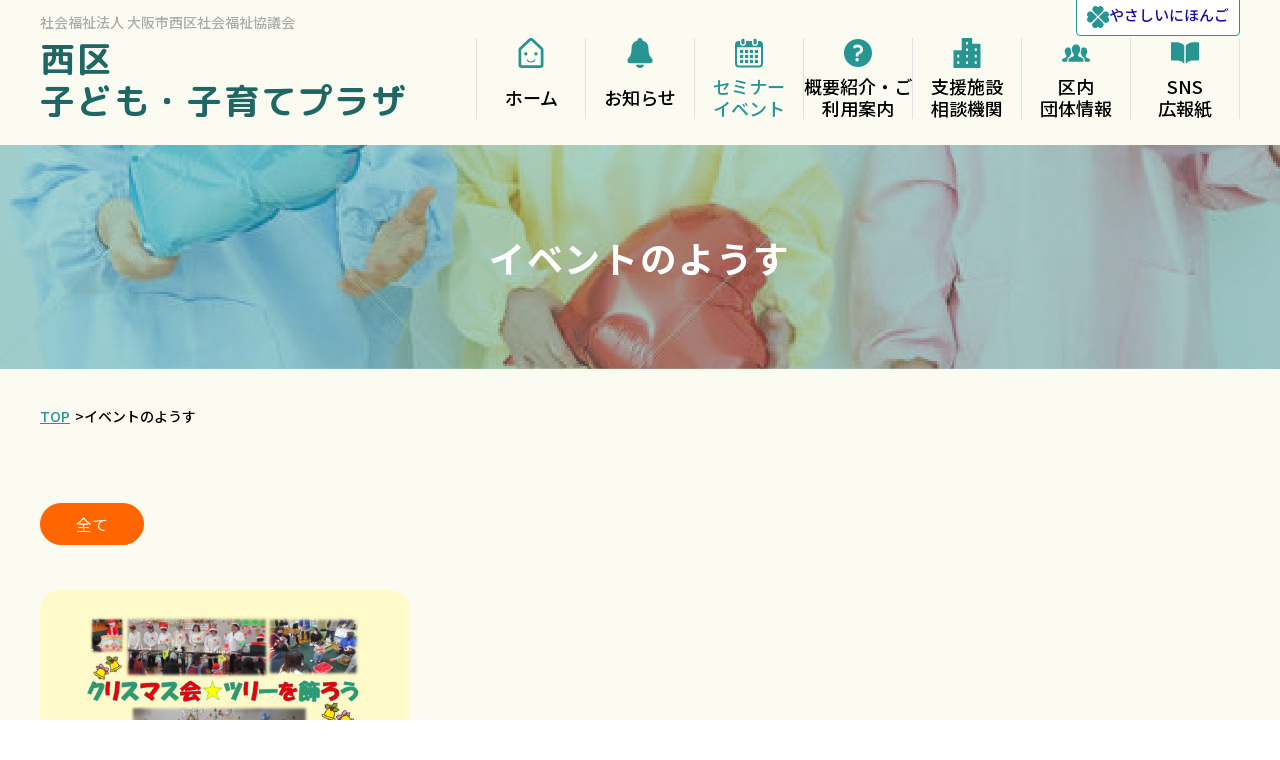

--- FILE ---
content_type: text/html; charset=UTF-8
request_url: https://osaka-kosodate-nishi.net/report/
body_size: 15735
content:
<!DOCTYPE html>
<html lang="ja" class="site-root-nishi">
<head>
<!-- site code start -->
<!-- Google tag (gtag.js) -->

<script async src="https://www.googletagmanager.com/gtag/js?id=G-MKP3GQ0X60"></script>

<script>

  window.dataLayer = window.dataLayer || [];

  function gtag(){dataLayer.push(arguments);}

  gtag('js', new Date());

  gtag('config', 'G-MKP3GQ0X60');

</script>
<!-- site code end -->
<meta charset="UTF-8">
<meta name="viewport" content="width=device-width,initial-scale=1.0,maximum-scale=1.0">
<meta name="format-detection" content="telephone=no">
<link rel="preconnect" href="https://fonts.googleapis.com">
<link rel="preconnect" href="https://fonts.gstatic.com" crossorigin>
	<style>
		:root {
			--plaza-theme-color-fg: #000;
			--plaza-theme-color-bg: #fff;
			--plaza-theme-color-1st: #279692;
			--plaza-theme-color-2nd: #ff6600;
			--plaza-theme-color-3rd: #285277;
			--plaza-theme-color-4th: #b7ddc4;
			--plaza-theme-color-5th: #b7ddc4;
			--plaza-theme-color-6th: #d3f1dd;
			--plaza-theme-color-7th: #707070;
			--plaza-theme-color-8th: #67c7bd;
			--plaza-theme-color-9th: #F2EDE4;
			--plaza-theme-text-color-1st: #FFFFFF;
			--plaza-theme-text-color-2nd: #FFFFFF;
			--plaza-theme-text-color-3rd: #FFFFFF;
			--plaza-theme-text-color-4th: #000000;
			--plaza-theme-text-color-5th: #333333;
			--plaza-theme-text-color-8th: #FFFFFF;
			--plaza-theme-text-color-9th: #000000;
			--plaza-theme-color-today: #d4f3e5;
			--plaza-theme-site-background-image: url(https://osaka-kosodate-nishi.net/wp-content/uploads/2023/02/bg.png);
			--plaza-theme-site-footer-background-image: url(https://osaka-kosodate-nishi.net/wp-content/uploads/2023/02/clear.png);
			--plaza-theme-site-header-background-image-1: none;
			--plaza-theme-site-header-background-image-2: none;
			--plaza-theme-site-header-background-image-mobile-1: none;
			--plaza-theme-child-page-background-image-mobile: url(https://osaka-kosodate-nishi.net/wp-content/uploads/2023/02/clear.png);
			--plaza-child-page-header-background-image-1: none;
			--plaza-child-page-header-background-image-2: none;
			--plaza-child-page-contents-background-image-1: url(https://osaka-kosodate-nishi.net/wp-content/uploads/2023/02/pic_001.svg);
			--plaza-child-page-contents-background-image-2: url(https://osaka-kosodate-nishi.net/wp-content/uploads/2023/02/pic_002.svg);
			--plaza-child-page-contents-background-image-3: none;
			--plaza-child-page-contents-background-image-4: none;
			--plaza-main-content-bottom-padding: calc(200rem / 16);
			--plaza-main-content-bottom-padding-mobile: calc(120rem / 16);
		}
	</style>
	<title>イベントのようす &#8211; 西区 子ども・子育てプラザ</title>
<meta name='robots' content='max-image-preview:large' />
	<style>img:is([sizes="auto" i], [sizes^="auto," i]) { contain-intrinsic-size: 3000px 1500px }</style>
	<link rel='dns-prefetch' href='//webfonts.xserver.jp' />
<link rel='dns-prefetch' href='//static.addtoany.com' />
<link rel='dns-prefetch' href='//yubinbango.github.io' />
<link rel='dns-prefetch' href='//unpkg.com' />
<link rel="alternate" type="application/rss+xml" title="西区 子ども・子育てプラザ &raquo; イベントのようす フィード" href="https://osaka-kosodate-nishi.net/report/feed/" />
<script type="text/javascript">
/* <![CDATA[ */
window._wpemojiSettings = {"baseUrl":"https:\/\/s.w.org\/images\/core\/emoji\/16.0.1\/72x72\/","ext":".png","svgUrl":"https:\/\/s.w.org\/images\/core\/emoji\/16.0.1\/svg\/","svgExt":".svg","source":{"concatemoji":"https:\/\/osaka-kosodate-nishi.net\/wp-includes\/js\/wp-emoji-release.min.js?ver=6.8.3"}};
/*! This file is auto-generated */
!function(s,n){var o,i,e;function c(e){try{var t={supportTests:e,timestamp:(new Date).valueOf()};sessionStorage.setItem(o,JSON.stringify(t))}catch(e){}}function p(e,t,n){e.clearRect(0,0,e.canvas.width,e.canvas.height),e.fillText(t,0,0);var t=new Uint32Array(e.getImageData(0,0,e.canvas.width,e.canvas.height).data),a=(e.clearRect(0,0,e.canvas.width,e.canvas.height),e.fillText(n,0,0),new Uint32Array(e.getImageData(0,0,e.canvas.width,e.canvas.height).data));return t.every(function(e,t){return e===a[t]})}function u(e,t){e.clearRect(0,0,e.canvas.width,e.canvas.height),e.fillText(t,0,0);for(var n=e.getImageData(16,16,1,1),a=0;a<n.data.length;a++)if(0!==n.data[a])return!1;return!0}function f(e,t,n,a){switch(t){case"flag":return n(e,"\ud83c\udff3\ufe0f\u200d\u26a7\ufe0f","\ud83c\udff3\ufe0f\u200b\u26a7\ufe0f")?!1:!n(e,"\ud83c\udde8\ud83c\uddf6","\ud83c\udde8\u200b\ud83c\uddf6")&&!n(e,"\ud83c\udff4\udb40\udc67\udb40\udc62\udb40\udc65\udb40\udc6e\udb40\udc67\udb40\udc7f","\ud83c\udff4\u200b\udb40\udc67\u200b\udb40\udc62\u200b\udb40\udc65\u200b\udb40\udc6e\u200b\udb40\udc67\u200b\udb40\udc7f");case"emoji":return!a(e,"\ud83e\udedf")}return!1}function g(e,t,n,a){var r="undefined"!=typeof WorkerGlobalScope&&self instanceof WorkerGlobalScope?new OffscreenCanvas(300,150):s.createElement("canvas"),o=r.getContext("2d",{willReadFrequently:!0}),i=(o.textBaseline="top",o.font="600 32px Arial",{});return e.forEach(function(e){i[e]=t(o,e,n,a)}),i}function t(e){var t=s.createElement("script");t.src=e,t.defer=!0,s.head.appendChild(t)}"undefined"!=typeof Promise&&(o="wpEmojiSettingsSupports",i=["flag","emoji"],n.supports={everything:!0,everythingExceptFlag:!0},e=new Promise(function(e){s.addEventListener("DOMContentLoaded",e,{once:!0})}),new Promise(function(t){var n=function(){try{var e=JSON.parse(sessionStorage.getItem(o));if("object"==typeof e&&"number"==typeof e.timestamp&&(new Date).valueOf()<e.timestamp+604800&&"object"==typeof e.supportTests)return e.supportTests}catch(e){}return null}();if(!n){if("undefined"!=typeof Worker&&"undefined"!=typeof OffscreenCanvas&&"undefined"!=typeof URL&&URL.createObjectURL&&"undefined"!=typeof Blob)try{var e="postMessage("+g.toString()+"("+[JSON.stringify(i),f.toString(),p.toString(),u.toString()].join(",")+"));",a=new Blob([e],{type:"text/javascript"}),r=new Worker(URL.createObjectURL(a),{name:"wpTestEmojiSupports"});return void(r.onmessage=function(e){c(n=e.data),r.terminate(),t(n)})}catch(e){}c(n=g(i,f,p,u))}t(n)}).then(function(e){for(var t in e)n.supports[t]=e[t],n.supports.everything=n.supports.everything&&n.supports[t],"flag"!==t&&(n.supports.everythingExceptFlag=n.supports.everythingExceptFlag&&n.supports[t]);n.supports.everythingExceptFlag=n.supports.everythingExceptFlag&&!n.supports.flag,n.DOMReady=!1,n.readyCallback=function(){n.DOMReady=!0}}).then(function(){return e}).then(function(){var e;n.supports.everything||(n.readyCallback(),(e=n.source||{}).concatemoji?t(e.concatemoji):e.wpemoji&&e.twemoji&&(t(e.twemoji),t(e.wpemoji)))}))}((window,document),window._wpemojiSettings);
/* ]]> */
</script>
<link rel='stylesheet' id='sbi_styles-css' href='https://osaka-kosodate-nishi.net/wp-content/plugins/instagram-feed/css/sbi-styles.min.css?ver=6.9.1' type='text/css' media='all' />
<style id='wp-emoji-styles-inline-css' type='text/css'>

	img.wp-smiley, img.emoji {
		display: inline !important;
		border: none !important;
		box-shadow: none !important;
		height: 1em !important;
		width: 1em !important;
		margin: 0 0.07em !important;
		vertical-align: -0.1em !important;
		background: none !important;
		padding: 0 !important;
	}
</style>
<link rel='stylesheet' id='wp-block-library-css' href='https://osaka-kosodate-nishi.net/wp-includes/css/dist/block-library/style.min.css?ver=6.8.3' type='text/css' media='all' />
<style id='classic-theme-styles-inline-css' type='text/css'>
/*! This file is auto-generated */
.wp-block-button__link{color:#fff;background-color:#32373c;border-radius:9999px;box-shadow:none;text-decoration:none;padding:calc(.667em + 2px) calc(1.333em + 2px);font-size:1.125em}.wp-block-file__button{background:#32373c;color:#fff;text-decoration:none}
</style>
<style id='global-styles-inline-css' type='text/css'>
:root{--wp--preset--aspect-ratio--square: 1;--wp--preset--aspect-ratio--4-3: 4/3;--wp--preset--aspect-ratio--3-4: 3/4;--wp--preset--aspect-ratio--3-2: 3/2;--wp--preset--aspect-ratio--2-3: 2/3;--wp--preset--aspect-ratio--16-9: 16/9;--wp--preset--aspect-ratio--9-16: 9/16;--wp--preset--color--black: #000000;--wp--preset--color--cyan-bluish-gray: #abb8c3;--wp--preset--color--white: #ffffff;--wp--preset--color--pale-pink: #f78da7;--wp--preset--color--vivid-red: #cf2e2e;--wp--preset--color--luminous-vivid-orange: #ff6900;--wp--preset--color--luminous-vivid-amber: #fcb900;--wp--preset--color--light-green-cyan: #7bdcb5;--wp--preset--color--vivid-green-cyan: #00d084;--wp--preset--color--pale-cyan-blue: #8ed1fc;--wp--preset--color--vivid-cyan-blue: #0693e3;--wp--preset--color--vivid-purple: #9b51e0;--wp--preset--gradient--vivid-cyan-blue-to-vivid-purple: linear-gradient(135deg,rgba(6,147,227,1) 0%,rgb(155,81,224) 100%);--wp--preset--gradient--light-green-cyan-to-vivid-green-cyan: linear-gradient(135deg,rgb(122,220,180) 0%,rgb(0,208,130) 100%);--wp--preset--gradient--luminous-vivid-amber-to-luminous-vivid-orange: linear-gradient(135deg,rgba(252,185,0,1) 0%,rgba(255,105,0,1) 100%);--wp--preset--gradient--luminous-vivid-orange-to-vivid-red: linear-gradient(135deg,rgba(255,105,0,1) 0%,rgb(207,46,46) 100%);--wp--preset--gradient--very-light-gray-to-cyan-bluish-gray: linear-gradient(135deg,rgb(238,238,238) 0%,rgb(169,184,195) 100%);--wp--preset--gradient--cool-to-warm-spectrum: linear-gradient(135deg,rgb(74,234,220) 0%,rgb(151,120,209) 20%,rgb(207,42,186) 40%,rgb(238,44,130) 60%,rgb(251,105,98) 80%,rgb(254,248,76) 100%);--wp--preset--gradient--blush-light-purple: linear-gradient(135deg,rgb(255,206,236) 0%,rgb(152,150,240) 100%);--wp--preset--gradient--blush-bordeaux: linear-gradient(135deg,rgb(254,205,165) 0%,rgb(254,45,45) 50%,rgb(107,0,62) 100%);--wp--preset--gradient--luminous-dusk: linear-gradient(135deg,rgb(255,203,112) 0%,rgb(199,81,192) 50%,rgb(65,88,208) 100%);--wp--preset--gradient--pale-ocean: linear-gradient(135deg,rgb(255,245,203) 0%,rgb(182,227,212) 50%,rgb(51,167,181) 100%);--wp--preset--gradient--electric-grass: linear-gradient(135deg,rgb(202,248,128) 0%,rgb(113,206,126) 100%);--wp--preset--gradient--midnight: linear-gradient(135deg,rgb(2,3,129) 0%,rgb(40,116,252) 100%);--wp--preset--font-size--small: 13px;--wp--preset--font-size--medium: 20px;--wp--preset--font-size--large: 36px;--wp--preset--font-size--x-large: 42px;--wp--preset--spacing--20: 0.44rem;--wp--preset--spacing--30: 0.67rem;--wp--preset--spacing--40: 1rem;--wp--preset--spacing--50: 1.5rem;--wp--preset--spacing--60: 2.25rem;--wp--preset--spacing--70: 3.38rem;--wp--preset--spacing--80: 5.06rem;--wp--preset--shadow--natural: 6px 6px 9px rgba(0, 0, 0, 0.2);--wp--preset--shadow--deep: 12px 12px 50px rgba(0, 0, 0, 0.4);--wp--preset--shadow--sharp: 6px 6px 0px rgba(0, 0, 0, 0.2);--wp--preset--shadow--outlined: 6px 6px 0px -3px rgba(255, 255, 255, 1), 6px 6px rgba(0, 0, 0, 1);--wp--preset--shadow--crisp: 6px 6px 0px rgba(0, 0, 0, 1);}:where(.is-layout-flex){gap: 0.5em;}:where(.is-layout-grid){gap: 0.5em;}body .is-layout-flex{display: flex;}.is-layout-flex{flex-wrap: wrap;align-items: center;}.is-layout-flex > :is(*, div){margin: 0;}body .is-layout-grid{display: grid;}.is-layout-grid > :is(*, div){margin: 0;}:where(.wp-block-columns.is-layout-flex){gap: 2em;}:where(.wp-block-columns.is-layout-grid){gap: 2em;}:where(.wp-block-post-template.is-layout-flex){gap: 1.25em;}:where(.wp-block-post-template.is-layout-grid){gap: 1.25em;}.has-black-color{color: var(--wp--preset--color--black) !important;}.has-cyan-bluish-gray-color{color: var(--wp--preset--color--cyan-bluish-gray) !important;}.has-white-color{color: var(--wp--preset--color--white) !important;}.has-pale-pink-color{color: var(--wp--preset--color--pale-pink) !important;}.has-vivid-red-color{color: var(--wp--preset--color--vivid-red) !important;}.has-luminous-vivid-orange-color{color: var(--wp--preset--color--luminous-vivid-orange) !important;}.has-luminous-vivid-amber-color{color: var(--wp--preset--color--luminous-vivid-amber) !important;}.has-light-green-cyan-color{color: var(--wp--preset--color--light-green-cyan) !important;}.has-vivid-green-cyan-color{color: var(--wp--preset--color--vivid-green-cyan) !important;}.has-pale-cyan-blue-color{color: var(--wp--preset--color--pale-cyan-blue) !important;}.has-vivid-cyan-blue-color{color: var(--wp--preset--color--vivid-cyan-blue) !important;}.has-vivid-purple-color{color: var(--wp--preset--color--vivid-purple) !important;}.has-black-background-color{background-color: var(--wp--preset--color--black) !important;}.has-cyan-bluish-gray-background-color{background-color: var(--wp--preset--color--cyan-bluish-gray) !important;}.has-white-background-color{background-color: var(--wp--preset--color--white) !important;}.has-pale-pink-background-color{background-color: var(--wp--preset--color--pale-pink) !important;}.has-vivid-red-background-color{background-color: var(--wp--preset--color--vivid-red) !important;}.has-luminous-vivid-orange-background-color{background-color: var(--wp--preset--color--luminous-vivid-orange) !important;}.has-luminous-vivid-amber-background-color{background-color: var(--wp--preset--color--luminous-vivid-amber) !important;}.has-light-green-cyan-background-color{background-color: var(--wp--preset--color--light-green-cyan) !important;}.has-vivid-green-cyan-background-color{background-color: var(--wp--preset--color--vivid-green-cyan) !important;}.has-pale-cyan-blue-background-color{background-color: var(--wp--preset--color--pale-cyan-blue) !important;}.has-vivid-cyan-blue-background-color{background-color: var(--wp--preset--color--vivid-cyan-blue) !important;}.has-vivid-purple-background-color{background-color: var(--wp--preset--color--vivid-purple) !important;}.has-black-border-color{border-color: var(--wp--preset--color--black) !important;}.has-cyan-bluish-gray-border-color{border-color: var(--wp--preset--color--cyan-bluish-gray) !important;}.has-white-border-color{border-color: var(--wp--preset--color--white) !important;}.has-pale-pink-border-color{border-color: var(--wp--preset--color--pale-pink) !important;}.has-vivid-red-border-color{border-color: var(--wp--preset--color--vivid-red) !important;}.has-luminous-vivid-orange-border-color{border-color: var(--wp--preset--color--luminous-vivid-orange) !important;}.has-luminous-vivid-amber-border-color{border-color: var(--wp--preset--color--luminous-vivid-amber) !important;}.has-light-green-cyan-border-color{border-color: var(--wp--preset--color--light-green-cyan) !important;}.has-vivid-green-cyan-border-color{border-color: var(--wp--preset--color--vivid-green-cyan) !important;}.has-pale-cyan-blue-border-color{border-color: var(--wp--preset--color--pale-cyan-blue) !important;}.has-vivid-cyan-blue-border-color{border-color: var(--wp--preset--color--vivid-cyan-blue) !important;}.has-vivid-purple-border-color{border-color: var(--wp--preset--color--vivid-purple) !important;}.has-vivid-cyan-blue-to-vivid-purple-gradient-background{background: var(--wp--preset--gradient--vivid-cyan-blue-to-vivid-purple) !important;}.has-light-green-cyan-to-vivid-green-cyan-gradient-background{background: var(--wp--preset--gradient--light-green-cyan-to-vivid-green-cyan) !important;}.has-luminous-vivid-amber-to-luminous-vivid-orange-gradient-background{background: var(--wp--preset--gradient--luminous-vivid-amber-to-luminous-vivid-orange) !important;}.has-luminous-vivid-orange-to-vivid-red-gradient-background{background: var(--wp--preset--gradient--luminous-vivid-orange-to-vivid-red) !important;}.has-very-light-gray-to-cyan-bluish-gray-gradient-background{background: var(--wp--preset--gradient--very-light-gray-to-cyan-bluish-gray) !important;}.has-cool-to-warm-spectrum-gradient-background{background: var(--wp--preset--gradient--cool-to-warm-spectrum) !important;}.has-blush-light-purple-gradient-background{background: var(--wp--preset--gradient--blush-light-purple) !important;}.has-blush-bordeaux-gradient-background{background: var(--wp--preset--gradient--blush-bordeaux) !important;}.has-luminous-dusk-gradient-background{background: var(--wp--preset--gradient--luminous-dusk) !important;}.has-pale-ocean-gradient-background{background: var(--wp--preset--gradient--pale-ocean) !important;}.has-electric-grass-gradient-background{background: var(--wp--preset--gradient--electric-grass) !important;}.has-midnight-gradient-background{background: var(--wp--preset--gradient--midnight) !important;}.has-small-font-size{font-size: var(--wp--preset--font-size--small) !important;}.has-medium-font-size{font-size: var(--wp--preset--font-size--medium) !important;}.has-large-font-size{font-size: var(--wp--preset--font-size--large) !important;}.has-x-large-font-size{font-size: var(--wp--preset--font-size--x-large) !important;}
:where(.wp-block-post-template.is-layout-flex){gap: 1.25em;}:where(.wp-block-post-template.is-layout-grid){gap: 1.25em;}
:where(.wp-block-columns.is-layout-flex){gap: 2em;}:where(.wp-block-columns.is-layout-grid){gap: 2em;}
:root :where(.wp-block-pullquote){font-size: 1.5em;line-height: 1.6;}
</style>
<link rel='stylesheet' id='events-manager-css' href='https://osaka-kosodate-nishi.net/wp-content/plugins/events-manager/includes/css/events-manager.min.css?ver=7.2.2.1' type='text/css' media='all' />
<link rel='stylesheet' id='events-manager-pro-css' href='https://osaka-kosodate-nishi.net/wp-content/plugins/events-manager-pro/includes/css/events-manager-pro.css?ver=3.7' type='text/css' media='all' />
<link rel='stylesheet' id='kodomo-kosodate-plaza-plugin-noto-font-style-css' href='https://fonts.googleapis.com/css2?family=Noto+Sans+JP:wght@400;500;700&#038;display=swap' type='text/css' media='all' />
<link rel='stylesheet' id='kodomo-kosodate-plaza-plugin-mplus2-font-style-css' href='https://fonts.googleapis.com/css2?family=M+PLUS+2:wght@400;700&#038;display=swap' type='text/css' media='all' />
<link rel='stylesheet' id='kodomo-kosodate-plaza-plugin-mplus-rounded-font-style-css' href='https://fonts.googleapis.com/css2?family=M+PLUS+2:wght@400;700&#038;family=M+PLUS+Rounded+1c:wght@400;700&#038;display=swap' type='text/css' media='all' />
<link rel='stylesheet' id='kodomo-kosodate-plaza-plugin-bundle-style-css' href='https://osaka-kosodate-nishi.net/wp-content/plugins/kodomo-kosodate-plaza/assets/css/bundle.css?ver=20251107004246' type='text/css' media='all' />
<link rel='stylesheet' id='kodomo-kosodate-plaza-plugin-print-style-css' href='https://osaka-kosodate-nishi.net/wp-content/plugins/kodomo-kosodate-plaza/assets/css/print.css?ver=20221221021111' type='text/css' media='print' />
<link rel='stylesheet' id='simplebar-style-css' href='https://unpkg.com/simplebar@5.3.9/dist/simplebar.css' type='text/css' media='all' />
<link rel='stylesheet' id='wp-fullcalendar-css' href='https://osaka-kosodate-nishi.net/wp-content/plugins/wp-fullcalendar/includes/css/main.css?ver=1.6' type='text/css' media='all' />
<link rel='stylesheet' id='wp-fullcalendar-tippy-light-css' href='https://osaka-kosodate-nishi.net/wp-content/plugins/wp-fullcalendar/includes/css/tippy/light.css?ver=1.6' type='text/css' media='all' />
<link rel='stylesheet' id='jquery-ui-css' href='https://osaka-kosodate-nishi.net/wp-content/plugins/wp-fullcalendar/includes/css/jquery-ui/ui-lightness/jquery-ui.min.css?ver=1.6' type='text/css' media='all' />
<link rel='stylesheet' id='jquery-ui-theme-css' href='https://osaka-kosodate-nishi.net/wp-content/plugins/wp-fullcalendar/includes/css/jquery-ui/ui-lightness/theme.css?ver=1.6' type='text/css' media='all' />
<link rel='stylesheet' id='theme-custom-style-css' href='https://osaka-kosodate-nishi.net/wp-content/themes/kodomo-kosodate-plaza/assets/css/custom.css?ver=20230223035502' type='text/css' media='all' />
<link rel='stylesheet' id='addtoany-css' href='https://osaka-kosodate-nishi.net/wp-content/plugins/add-to-any/addtoany.min.css?ver=1.16' type='text/css' media='all' />
<script type="text/javascript" src="https://osaka-kosodate-nishi.net/wp-includes/js/jquery/jquery.min.js?ver=3.7.1" id="jquery-core-js"></script>
<script type="text/javascript" src="https://osaka-kosodate-nishi.net/wp-includes/js/jquery/jquery-migrate.min.js?ver=3.4.1" id="jquery-migrate-js"></script>
<script type="text/javascript" src="//webfonts.xserver.jp/js/xserverv3.js?fadein=0&amp;ver=2.0.8" id="typesquare_std-js"></script>
<script type="text/javascript" id="addtoany-core-js-before">
/* <![CDATA[ */
window.a2a_config=window.a2a_config||{};a2a_config.callbacks=[];a2a_config.overlays=[];a2a_config.templates={};a2a_localize = {
	Share: "共有",
	Save: "ブックマーク",
	Subscribe: "購読",
	Email: "メール",
	Bookmark: "ブックマーク",
	ShowAll: "すべて表示する",
	ShowLess: "小さく表示する",
	FindServices: "サービスを探す",
	FindAnyServiceToAddTo: "追加するサービスを今すぐ探す",
	PoweredBy: "Powered by",
	ShareViaEmail: "メールでシェアする",
	SubscribeViaEmail: "メールで購読する",
	BookmarkInYourBrowser: "ブラウザにブックマーク",
	BookmarkInstructions: "このページをブックマークするには、 Ctrl+D または \u2318+D を押下。",
	AddToYourFavorites: "お気に入りに追加",
	SendFromWebOrProgram: "任意のメールアドレスまたはメールプログラムから送信",
	EmailProgram: "メールプログラム",
	More: "詳細&#8230;",
	ThanksForSharing: "共有ありがとうございます !",
	ThanksForFollowing: "フォローありがとうございます !"
};
/* ]]> */
</script>
<script type="text/javascript" defer src="https://static.addtoany.com/menu/page.js" id="addtoany-core-js"></script>
<script type="text/javascript" defer src="https://osaka-kosodate-nishi.net/wp-content/plugins/add-to-any/addtoany.min.js?ver=1.1" id="addtoany-jquery-js"></script>
<script type="text/javascript" src="https://osaka-kosodate-nishi.net/wp-includes/js/jquery/ui/core.min.js?ver=1.13.3" id="jquery-ui-core-js"></script>
<script type="text/javascript" src="https://osaka-kosodate-nishi.net/wp-includes/js/jquery/ui/mouse.min.js?ver=1.13.3" id="jquery-ui-mouse-js"></script>
<script type="text/javascript" src="https://osaka-kosodate-nishi.net/wp-includes/js/jquery/ui/sortable.min.js?ver=1.13.3" id="jquery-ui-sortable-js"></script>
<script type="text/javascript" src="https://osaka-kosodate-nishi.net/wp-includes/js/jquery/ui/datepicker.min.js?ver=1.13.3" id="jquery-ui-datepicker-js"></script>
<script type="text/javascript" id="jquery-ui-datepicker-js-after">
/* <![CDATA[ */
jQuery(function(jQuery){jQuery.datepicker.setDefaults({"closeText":"\u9589\u3058\u308b","currentText":"\u4eca\u65e5","monthNames":["1\u6708","2\u6708","3\u6708","4\u6708","5\u6708","6\u6708","7\u6708","8\u6708","9\u6708","10\u6708","11\u6708","12\u6708"],"monthNamesShort":["1\u6708","2\u6708","3\u6708","4\u6708","5\u6708","6\u6708","7\u6708","8\u6708","9\u6708","10\u6708","11\u6708","12\u6708"],"nextText":"\u6b21","prevText":"\u524d","dayNames":["\u65e5\u66dc\u65e5","\u6708\u66dc\u65e5","\u706b\u66dc\u65e5","\u6c34\u66dc\u65e5","\u6728\u66dc\u65e5","\u91d1\u66dc\u65e5","\u571f\u66dc\u65e5"],"dayNamesShort":["\u65e5","\u6708","\u706b","\u6c34","\u6728","\u91d1","\u571f"],"dayNamesMin":["\u65e5","\u6708","\u706b","\u6c34","\u6728","\u91d1","\u571f"],"dateFormat":"yy\u5e74mm\u6708d\u65e5","firstDay":1,"isRTL":false});});
/* ]]> */
</script>
<script type="text/javascript" src="https://osaka-kosodate-nishi.net/wp-includes/js/jquery/ui/resizable.min.js?ver=1.13.3" id="jquery-ui-resizable-js"></script>
<script type="text/javascript" src="https://osaka-kosodate-nishi.net/wp-includes/js/jquery/ui/draggable.min.js?ver=1.13.3" id="jquery-ui-draggable-js"></script>
<script type="text/javascript" src="https://osaka-kosodate-nishi.net/wp-includes/js/jquery/ui/controlgroup.min.js?ver=1.13.3" id="jquery-ui-controlgroup-js"></script>
<script type="text/javascript" src="https://osaka-kosodate-nishi.net/wp-includes/js/jquery/ui/checkboxradio.min.js?ver=1.13.3" id="jquery-ui-checkboxradio-js"></script>
<script type="text/javascript" src="https://osaka-kosodate-nishi.net/wp-includes/js/jquery/ui/button.min.js?ver=1.13.3" id="jquery-ui-button-js"></script>
<script type="text/javascript" src="https://osaka-kosodate-nishi.net/wp-includes/js/jquery/ui/dialog.min.js?ver=1.13.3" id="jquery-ui-dialog-js"></script>
<script type="text/javascript" id="events-manager-js-extra">
/* <![CDATA[ */
var EM = {"ajaxurl":"https:\/\/osaka-kosodate-nishi.net\/wp-admin\/admin-ajax.php","locationajaxurl":"https:\/\/osaka-kosodate-nishi.net\/wp-admin\/admin-ajax.php?action=locations_search","firstDay":"1","locale":"ja","dateFormat":"yy-mm-dd","ui_css":"https:\/\/osaka-kosodate-nishi.net\/wp-content\/plugins\/events-manager\/includes\/css\/jquery-ui\/build.min.css","show24hours":"1","is_ssl":"1","autocomplete_limit":"10","calendar":{"breakpoints":{"small":560,"medium":908,"large":false}},"phone":"","datepicker":{"format":"Y-m-d","locale":"ja"},"search":{"breakpoints":{"small":650,"medium":850,"full":false}},"url":"https:\/\/osaka-kosodate-nishi.net\/wp-content\/plugins\/events-manager","assets":{"input.em-uploader":{"js":{"em-uploader":{"url":"https:\/\/osaka-kosodate-nishi.net\/wp-content\/plugins\/events-manager\/includes\/js\/em-uploader.js?v=7.2.2.1","event":"em_uploader_ready"}}},".em-event-editor":{"js":{"event-editor":{"url":"https:\/\/osaka-kosodate-nishi.net\/wp-content\/plugins\/events-manager\/includes\/js\/events-manager-event-editor.js?v=7.2.2.1","event":"em_event_editor_ready"}},"css":{"event-editor":"https:\/\/osaka-kosodate-nishi.net\/wp-content\/plugins\/events-manager\/includes\/css\/events-manager-event-editor.min.css?v=7.2.2.1"}},".em-recurrence-sets, .em-timezone":{"js":{"luxon":{"url":"luxon\/luxon.js?v=7.2.2.1","event":"em_luxon_ready"}}},".em-booking-form, #em-booking-form, .em-booking-recurring, .em-event-booking-form":{"js":{"em-bookings":{"url":"https:\/\/osaka-kosodate-nishi.net\/wp-content\/plugins\/events-manager\/includes\/js\/bookingsform.js?v=7.2.2.1","event":"em_booking_form_js_loaded"}}},"#em-opt-archetypes":{"js":{"archetypes":"https:\/\/osaka-kosodate-nishi.net\/wp-content\/plugins\/events-manager\/includes\/js\/admin-archetype-editor.js?v=7.2.2.1","archetypes_ms":"https:\/\/osaka-kosodate-nishi.net\/wp-content\/plugins\/events-manager\/includes\/js\/admin-archetypes.js?v=7.2.2.1","qs":"qs\/qs.js?v=7.2.2.1"}}},"cached":"","bookingInProgress":"\u4e88\u7d04\u7533\u8fbc\u307f\u304c\u884c\u308f\u308c\u308b\u307e\u3067\u304a\u5f85\u3061\u304f\u3060\u3055\u3044\u3002","tickets_save":"\u30c1\u30b1\u30c3\u30c8\u3092\u4fdd\u5b58","bookingajaxurl":"https:\/\/osaka-kosodate-nishi.net\/wp-admin\/admin-ajax.php","bookings_export_save":"\u4e88\u7d04\u60c5\u5831\u306e\u30a8\u30af\u30b9\u30dd\u30fc\u30c8","bookings_settings_save":"\u8a2d\u5b9a\u3092\u4fdd\u5b58","booking_delete":"\u672c\u5f53\u306b\u524a\u9664\u3057\u307e\u3059\u304b ?","booking_offset":"30","bookings":{"submit_button":{"text":{"default":"\u4e88\u7d04\u3092\u7533\u8fbc\u3080","free":"\u4e88\u7d04\u3092\u7533\u8fbc\u3080","payment":"\u4e88\u7d04\u3092\u7533\u8fbc\u3080","processing":"Processing ..."}},"update_listener":""},"bb_full":"\u58f2\u308a\u5207\u308c","bb_book":"\u4eca\u3059\u3050\u4e88\u7d04","bb_booking":"\u4e88\u7d04\u7533\u8fbc\u307f\u3092\u51e6\u7406\u3057\u3066\u3044\u307e\u3059...","bb_booked":"\u4e88\u7d04\u3092\u7533\u8acb\u3057\u307e\u3057\u305f\u3002","bb_error":"\u4e88\u7d04\u30a8\u30e9\u30fc\u3067\u3059\u3002\u518d\u8a66\u884c\u3057\u307e\u3059\u304b\uff1f","bb_cancel":"\u30ad\u30e3\u30f3\u30bb\u30eb","bb_canceling":"\u30ad\u30e3\u30f3\u30bb\u30eb\u51e6\u7406\u4e2d...","bb_cancelled":"\u30ad\u30e3\u30f3\u30bb\u30eb\u6e08\u307f","bb_cancel_error":"\u30ad\u30e3\u30f3\u30bb\u30eb\u30a8\u30e9\u30fc\u3067\u3059\u3002\u518d\u8a66\u884c\u3057\u307e\u3059\u304b\uff1f","txt_search":"\u691c\u7d22","txt_searching":"\u691c\u7d22\u4e2d...","txt_loading":"\u8aad\u307f\u8fbc\u307f\u4e2d\u2026","cache":"","api_nonce":"82b3a9ffbb","attendance_api_url":"https:\/\/osaka-kosodate-nishi.net\/wp-json\/events-manager\/v1\/attendance"};
/* ]]> */
</script>
<script type="text/javascript" src="https://osaka-kosodate-nishi.net/wp-content/plugins/events-manager/includes/js/events-manager.js?ver=7.2.2.1" id="events-manager-js"></script>
<script type="text/javascript" src="https://osaka-kosodate-nishi.net/wp-content/plugins/events-manager/includes/external/flatpickr/l10n/ja.js?ver=7.2.2.1" id="em-flatpickr-localization-js"></script>
<script type="text/javascript" src="https://osaka-kosodate-nishi.net/wp-content/plugins/events-manager-pro/includes/js/events-manager-pro.js?ver=3.7" id="events-manager-pro-js"></script>
<script type="module" type="text/javascript" src="https://osaka-kosodate-nishi.net/wp-content/plugins/kodomo-kosodate-plaza/assets/js/css-has-pseudo-polyfill.js?ver=20221221021111" id="cas-has-pseudo-polyfill-js"></script>
<script type="text/javascript" id="kodomo-kosodate-plaza-plugin-vanilla-script-js-extra">
/* <![CDATA[ */
var mainData = {"restURL":"https:\/\/osaka-kosodate-nishi.net\/wp-json\/","themePath":"https:\/\/osaka-kosodate-nishi.net\/wp-content\/themes\/kodomo-kosodate-plaza","themeVersion":"1.1.5","themeName":"\u897f\u533a \u5b50\u3069\u3082\u30fb\u5b50\u80b2\u3066\u30d7\u30e9\u30b6","isPluginDev":"","pluginVersion":"1.9.0","eventTicketsPlacesNote":"","isAutoHeightCalendar":""};
/* ]]> */
</script>
<script type="text/javascript" src="https://osaka-kosodate-nishi.net/wp-content/plugins/kodomo-kosodate-plaza/assets/js/script.js?ver=20250321011553" id="kodomo-kosodate-plaza-plugin-vanilla-script-js"></script>
<script type="module" type="text/javascript" defer="" src="https://unpkg.com/@inotom/sws-drawer@1.6.0/dist/sws-drawer.min.js" id="sws-drawer-script-js"></script>
<script type="text/javascript" defer="" src="https://unpkg.com/@inotom/sws-smoothscroll@2.1.0/dist/sws-smoothscroll.min.js" id="sws-smoothscroll-script-js"></script>
<script type="module" type="text/javascript" defer="" src="https://unpkg.com/@inotom/sws-gotop@2.7.0/dist/sws-gotop.min.js" id="sws-gotop-script-js"></script>
<script type="text/javascript" defer="" src="https://unpkg.com/simplebar@5.3.9/dist/simplebar.min.js" id="simplebar-script-js"></script>
<script type="text/javascript" src="https://osaka-kosodate-nishi.net/wp-includes/js/jquery/ui/menu.min.js?ver=1.13.3" id="jquery-ui-menu-js"></script>
<script type="text/javascript" src="https://osaka-kosodate-nishi.net/wp-includes/js/jquery/ui/selectmenu.min.js?ver=1.13.3" id="jquery-ui-selectmenu-js"></script>
<script type="text/javascript" src="https://osaka-kosodate-nishi.net/wp-includes/js/jquery/ui/tooltip.min.js?ver=1.13.3" id="jquery-ui-tooltip-js"></script>
<script type="text/javascript" src="https://osaka-kosodate-nishi.net/wp-includes/js/dist/vendor/moment.min.js?ver=2.30.1" id="moment-js"></script>
<script type="text/javascript" id="moment-js-after">
/* <![CDATA[ */
moment.updateLocale( 'ja', {"months":["1\u6708","2\u6708","3\u6708","4\u6708","5\u6708","6\u6708","7\u6708","8\u6708","9\u6708","10\u6708","11\u6708","12\u6708"],"monthsShort":["1\u6708","2\u6708","3\u6708","4\u6708","5\u6708","6\u6708","7\u6708","8\u6708","9\u6708","10\u6708","11\u6708","12\u6708"],"weekdays":["\u65e5\u66dc\u65e5","\u6708\u66dc\u65e5","\u706b\u66dc\u65e5","\u6c34\u66dc\u65e5","\u6728\u66dc\u65e5","\u91d1\u66dc\u65e5","\u571f\u66dc\u65e5"],"weekdaysShort":["\u65e5","\u6708","\u706b","\u6c34","\u6728","\u91d1","\u571f"],"week":{"dow":1},"longDateFormat":{"LT":"g:i A","LTS":null,"L":null,"LL":"Y\u5e74n\u6708j\u65e5","LLL":"Y\u5e74n\u6708j\u65e5 g:i A","LLLL":null}} );
/* ]]> */
</script>
<script type="text/javascript" id="wp-fullcalendar-js-extra">
/* <![CDATA[ */
var WPFC = {"ajaxurl":"https:\/\/osaka-kosodate-nishi.net\/wp-admin\/admin-ajax.php?action=WP_FullCalendar","firstDay":"1","wpfc_theme":"jquery-ui","wpfc_limit":"3","wpfc_limit_txt":"more ...","timeFormat":"h(:mm)A","defaultView":"month","weekends":"true","header":{"left":"prev,next today","center":"title","right":"month,basicWeek,basicDay"},"wpfc_qtips":"1","tippy_theme":"light-border","tippy_placement":"auto","tippy_loading":"Loading..."};
/* ]]> */
</script>
<script type="text/javascript" src="https://osaka-kosodate-nishi.net/wp-content/plugins/wp-fullcalendar/includes/js/main.js?ver=1.6" id="wp-fullcalendar-js"></script>
<link rel="https://api.w.org/" href="https://osaka-kosodate-nishi.net/wp-json/" /><link rel="EditURI" type="application/rsd+xml" title="RSD" href="https://osaka-kosodate-nishi.net/xmlrpc.php?rsd" />
		<style type="text/css">
			.em-coupon-message { display:inline-block; margin:5px 0 0; }
			.em-coupon-success { color:green; }
			.em-coupon-error { color:red; }
			.em-cart-coupons-form .em-coupon-message{ margin:0 20px 0 0; }
			.em-coupon-error .em-icon {
				background-color: red;
				-webkit-mask-image: var(--icon-cross-circle);
				mask-image: var(--icon-cross-circle);
			}
			.em-coupon-success .em-icon {
				background-color: green;
				-webkit-mask-image: var(--icon-checkmark-circle);
				mask-image: var(--icon-checkmark-circle);
			}
			.em-coupon-code.loading {
				background: var(--icon-spinner) calc(100% - 10px) 50% no-repeat;
				background-size: 20px;
			}
		</style>
		</head>
<body class="archive post-type-archive post-type-archive-post_report wp-theme-kodomo-kosodate-plaza">

<div class="l-wrap" id="wrap">

	<div class="l-header">

		<div class="active-header js-site-header u-pc">
			<div class="active-header__inner">
				<div class="active-header__desc">
					社会福祉法人					大阪市西区社会福祉協議会				</div>
				<div class="active-header__logo">
					<a class="active-header__link" href="https://osaka-kosodate-nishi.net/">
						西区<br>
						子ども・子育てプラザ					</a>
				</div>
				<div class="active-header__nav">
						<div class="easy-ja-nav mod--active-header">
		<a class="easy-ja-nav__link" href="https://osaka-kosodate-nishi.net/yasashii/">
			<div class="easy-ja-nav__icon">
				<svg xmlns="http://www.w3.org/2000/svg" width="22" height="22" viewBox="0 0 22 22">
					<g transform="translate(-0.002 0.001)">
					<path d="M10.026,130.06c-1.4-1.4-3.566-3.566-4.4-4.385l-.342-.336a3.1,3.1,0,0,0-4.378,4.378l.361.356-.361.367a3.1,3.1,0,0,0,4.378,4.378l.381-.387C6.527,133.559,8.648,131.435,10.026,130.06Z" transform="translate(0 -119.086)" fill="#ff6f00"/>
					<path d="M287.049,130.425l.365-.365a3.1,3.1,0,0,0-4.347-4.409l-.383.384c-.865.866-3,2.975-4.39,4.34,1.39,1.414,3.54,3.591,4.366,4.417l.339.338a3.1,3.1,0,1,0,4.41-4.346Z" transform="translate(-266.334 -119.4)" fill="#ff6f00"/>
					<path d="M126.047,5.665c.872.859,3,2.981,4.371,4.359,1.4-1.4,3.566-3.566,4.385-4.4l.336-.342A3.1,3.1,0,0,0,130.761.906l-.356.362-.367-.362a3.1,3.1,0,0,0-4.378,4.378Z" transform="translate(-119.391)" fill="#ff6f00"/>
					<path d="M134.454,282.676c-.866-.865-2.975-3-4.34-4.39-1.414,1.39-3.591,3.54-4.417,4.366l-.338.34a3.1,3.1,0,1,0,4.346,4.409l.358-.359.365.364a3.1,3.1,0,0,0,4.41-4.347Z" transform="translate(-119.088 -266.329)" fill="#ff6f00"/>
					</g>
				</svg>
			</div>
			<div class="easy-ja-nav__label">
				やさしい<br class="u-sm">にほんご
			</div>
		</a>
	</div>
						<nav id="active-header-nav-menu" class="header-nav-menu"><ul class="menu"><li id="menu-item-171" class="menu-item menu-item-type-post_type menu-item-object-page menu-item-home menu-item-171"><a target="_self" href="https://osaka-kosodate-nishi.net/"><div class="header-nav-menu__item mod--home">
	<div class="header-nav-menu__icon">
	<img class="header-nav-menu__icon-image" src="https://osaka-kosodate-nishi.net/wp-content/uploads/2023/02/グループ-3085.svg" alt="">
</div>
	<div class="header-nav-menu__label">
		ホーム
	</div>
</div></a></li>
<li id="menu-item-172" class="menu-item menu-item-type-post_type menu-item-object-page current_page_parent menu-item-172"><a target="_self" href="https://osaka-kosodate-nishi.net/news/"><div class="header-nav-menu__item mod--news">
	<div class="header-nav-menu__icon">
	<img class="header-nav-menu__icon-image" src="https://osaka-kosodate-nishi.net/wp-content/uploads/2023/02/グループ-3082-1.svg" alt="">
</div>
	<div class="header-nav-menu__label">
		お知らせ
	</div>
</div></a></li>
<li id="menu-item-175" class="menu-item menu-item-type-post_type menu-item-object-page current-menu-ancestor current-menu-parent current_page_parent current_page_ancestor menu-item-has-children menu-item-175"><a target="_self" href="https://osaka-kosodate-nishi.net/events/"><div class="header-nav-menu__item mod--events">
	<div class="header-nav-menu__icon">
	<img class="header-nav-menu__icon-image" src="https://osaka-kosodate-nishi.net/wp-content/uploads/2023/02/カレンダーのフリーアイコン4-1.svg" alt="">
</div>
	<div class="header-nav-menu__label">
		セミナー<br />
イベント
	</div>
</div></a>
<ul class="sub-menu">
	<li id="menu-item-363" class="menu-item menu-item-type-custom menu-item-object-custom menu-item-363"><a target="_self" href="https://osaka-kosodate-nishi.net/events/categories/%e4%b9%b3%e5%b9%bc%e5%85%90/"><div class="header-nav-menu__item">
	<div class="header-nav-menu__icon"></div>
	<div class="header-nav-menu__label">
		乳幼児対象
	</div>
</div></a></li>
	<li id="menu-item-364" class="menu-item menu-item-type-custom menu-item-object-custom menu-item-364"><a target="_self" href="https://osaka-kosodate-nishi.net/events/categories/%e5%85%90%e7%ab%a5/"><div class="header-nav-menu__item">
	<div class="header-nav-menu__icon"></div>
	<div class="header-nav-menu__label">
		児童対象
	</div>
</div></a></li>
	<li id="menu-item-365" class="menu-item menu-item-type-custom menu-item-object-custom menu-item-365"><a target="_self" href="https://osaka-kosodate-nishi.net/events/categories/%e4%bf%9d%e8%ad%b7%e8%80%85%e3%83%bb%e6%94%af%e6%8f%b4%e8%80%85/"><div class="header-nav-menu__item">
	<div class="header-nav-menu__icon"></div>
	<div class="header-nav-menu__label">
		保護者・支援者等対象
	</div>
</div></a></li>
	<li id="menu-item-366" class="menu-item menu-item-type-post_type_archive menu-item-object-post_report current-menu-item menu-item-366"><a target="_self" href="https://osaka-kosodate-nishi.net/report/" aria-current="page"><div class="header-nav-menu__item">
	<div class="header-nav-menu__icon"></div>
	<div class="header-nav-menu__label">
		イベントのようす
	</div>
</div></a></li>
</ul>
</li>
<li id="menu-item-177" class="menu-item menu-item-type-post_type menu-item-object-page menu-item-has-children menu-item-177"><a target="_self" href="https://osaka-kosodate-nishi.net/about/"><div class="header-nav-menu__item">
	<div class="header-nav-menu__icon">
	<img class="header-nav-menu__icon-image" src="https://osaka-kosodate-nishi.net/wp-content/uploads/2023/02/ハテナの白抜きアイコン-1.svg" alt="">
</div>
	<div class="header-nav-menu__label">
		概要紹介・ご利用案内
	</div>
</div></a>
<ul class="sub-menu">
	<li id="menu-item-362" class="menu-item menu-item-type-post_type menu-item-object-page menu-item-362"><a target="_self" href="https://osaka-kosodate-nishi.net/about/howto/"><div class="header-nav-menu__item">
	<div class="header-nav-menu__icon"></div>
	<div class="header-nav-menu__label">
		子ども・子育てプラザってどんなところ？
	</div>
</div></a></li>
	<li id="menu-item-361" class="menu-item menu-item-type-post_type menu-item-object-page menu-item-361"><a target="_self" href="https://osaka-kosodate-nishi.net/about/%e3%81%a4%e3%81%a9%e3%81%84%e3%81%ae%e5%ba%83%e5%a0%b4%e3%83%bb%e5%85%90%e7%ab%a5%e3%81%ae%e9%81%8a%e3%81%b3%e5%a0%b4/"><div class="header-nav-menu__item">
	<div class="header-nav-menu__icon"></div>
	<div class="header-nav-menu__label">
		つどいの広場・児童の遊び場
	</div>
</div></a></li>
	<li id="menu-item-360" class="menu-item menu-item-type-post_type menu-item-object-page menu-item-360"><a target="_self" href="https://osaka-kosodate-nishi.net/about/%e3%83%95%e3%82%a1%e3%83%9f%e3%83%aa%e3%83%bc%e3%82%b5%e3%83%9d%e3%83%bc%e3%83%88%e3%82%bb%e3%83%b3%e3%82%bf%e3%83%bc%e4%ba%8b%e6%a5%ad/"><div class="header-nav-menu__item">
	<div class="header-nav-menu__icon"></div>
	<div class="header-nav-menu__label">
		ファミリー・サポート・センター事業
	</div>
</div></a></li>
</ul>
</li>
<li id="menu-item-179" class="menu-item menu-item-type-post_type menu-item-object-page menu-item-179"><a target="_self" href="https://osaka-kosodate-nishi.net/sisetsu_map/"><div class="header-nav-menu__item">
	<div class="header-nav-menu__icon">
	<img class="header-nav-menu__icon-image" src="https://osaka-kosodate-nishi.net/wp-content/uploads/2023/02/ビルアイコン4-1.svg" alt="">
</div>
	<div class="header-nav-menu__label">
		支援施設<br />
相談機関
	</div>
</div></a></li>
<li id="menu-item-180" class="menu-item menu-item-type-post_type menu-item-object-page menu-item-180"><a target="_self" href="https://osaka-kosodate-nishi.net/circle_map/"><div class="header-nav-menu__item">
	<div class="header-nav-menu__icon">
	<img class="header-nav-menu__icon-image" src="https://osaka-kosodate-nishi.net/wp-content/uploads/2023/02/人物アイコン　チーム-1.svg" alt="">
</div>
	<div class="header-nav-menu__label">
		区内<br />
団体情報
	</div>
</div></a></li>
<li id="menu-item-399" class="menu-item menu-item-type-post_type_archive menu-item-object-post_document menu-item-399"><a target="_self" href="https://osaka-kosodate-nishi.net/document/"><div class="header-nav-menu__item">
	<div class="header-nav-menu__icon">
	<img class="header-nav-menu__icon-image" src="https://osaka-kosodate-nishi.net/wp-content/uploads/2023/02/ノートのアイコン素材4-1.svg" alt="">
</div>
	<div class="header-nav-menu__label">
		SNS<br />
広報紙
	</div>
</div></a></li>
</ul></nav>				</div>
			</div>
		</div>

		<header class="site-header u-pc" role="banner">
			<div class="site-header__inner">
				<div class="site-header__desc js-site-header-desc">
					社会福祉法人<br class="u-sm">
					大阪市西区社会福祉協議会				</div>
				<div class="site-header__logo">
								<div class="site-logo">
			<a class="site-logo__link" href="https://osaka-kosodate-nishi.net/">
				西区<br>
				子ども・子育てプラザ			</a>
		</div>
						</div>
				<div class="site-header__icon-nav u-pc">
						<div class="easy-ja-nav mod--home">
		<a class="easy-ja-nav__link" href="https://osaka-kosodate-nishi.net/yasashii/">
			<div class="easy-ja-nav__icon">
				<svg xmlns="http://www.w3.org/2000/svg" width="22" height="22" viewBox="0 0 22 22">
					<g transform="translate(-0.002 0.001)">
					<path d="M10.026,130.06c-1.4-1.4-3.566-3.566-4.4-4.385l-.342-.336a3.1,3.1,0,0,0-4.378,4.378l.361.356-.361.367a3.1,3.1,0,0,0,4.378,4.378l.381-.387C6.527,133.559,8.648,131.435,10.026,130.06Z" transform="translate(0 -119.086)" fill="#ff6f00"/>
					<path d="M287.049,130.425l.365-.365a3.1,3.1,0,0,0-4.347-4.409l-.383.384c-.865.866-3,2.975-4.39,4.34,1.39,1.414,3.54,3.591,4.366,4.417l.339.338a3.1,3.1,0,1,0,4.41-4.346Z" transform="translate(-266.334 -119.4)" fill="#ff6f00"/>
					<path d="M126.047,5.665c.872.859,3,2.981,4.371,4.359,1.4-1.4,3.566-3.566,4.385-4.4l.336-.342A3.1,3.1,0,0,0,130.761.906l-.356.362-.367-.362a3.1,3.1,0,0,0-4.378,4.378Z" transform="translate(-119.391)" fill="#ff6f00"/>
					<path d="M134.454,282.676c-.866-.865-2.975-3-4.34-4.39-1.414,1.39-3.591,3.54-4.417,4.366l-.338.34a3.1,3.1,0,1,0,4.346,4.409l.358-.359.365.364a3.1,3.1,0,0,0,4.41-4.347Z" transform="translate(-119.088 -266.329)" fill="#ff6f00"/>
					</g>
				</svg>
			</div>
			<div class="easy-ja-nav__label">
				やさしい<br class="u-sm">にほんご
			</div>
		</a>
	</div>
										</div>
				<div class="site-header__pc-nav u-pc">
						<div class="easy-ja-nav mod--site-header">
		<a class="easy-ja-nav__link" href="https://osaka-kosodate-nishi.net/yasashii/">
			<div class="easy-ja-nav__icon">
				<svg xmlns="http://www.w3.org/2000/svg" width="22" height="22" viewBox="0 0 22 22">
					<g transform="translate(-0.002 0.001)">
					<path d="M10.026,130.06c-1.4-1.4-3.566-3.566-4.4-4.385l-.342-.336a3.1,3.1,0,0,0-4.378,4.378l.361.356-.361.367a3.1,3.1,0,0,0,4.378,4.378l.381-.387C6.527,133.559,8.648,131.435,10.026,130.06Z" transform="translate(0 -119.086)" fill="#ff6f00"/>
					<path d="M287.049,130.425l.365-.365a3.1,3.1,0,0,0-4.347-4.409l-.383.384c-.865.866-3,2.975-4.39,4.34,1.39,1.414,3.54,3.591,4.366,4.417l.339.338a3.1,3.1,0,1,0,4.41-4.346Z" transform="translate(-266.334 -119.4)" fill="#ff6f00"/>
					<path d="M126.047,5.665c.872.859,3,2.981,4.371,4.359,1.4-1.4,3.566-3.566,4.385-4.4l.336-.342A3.1,3.1,0,0,0,130.761.906l-.356.362-.367-.362a3.1,3.1,0,0,0-4.378,4.378Z" transform="translate(-119.391)" fill="#ff6f00"/>
					<path d="M134.454,282.676c-.866-.865-2.975-3-4.34-4.39-1.414,1.39-3.591,3.54-4.417,4.366l-.338.34a3.1,3.1,0,1,0,4.346,4.409l.358-.359.365.364a3.1,3.1,0,0,0,4.41-4.347Z" transform="translate(-119.088 -266.329)" fill="#ff6f00"/>
					</g>
				</svg>
			</div>
			<div class="easy-ja-nav__label">
				やさしい<br class="u-sm">にほんご
			</div>
		</a>
	</div>
						<nav id="child-page-header-nav-menu" class="header-nav-menu"><ul class="menu"><li class="menu-item menu-item-type-post_type menu-item-object-page menu-item-home menu-item-171"><a target="_self" href="https://osaka-kosodate-nishi.net/"><div class="header-nav-menu__item mod--home">
	<div class="header-nav-menu__icon">
	<img class="header-nav-menu__icon-image" src="https://osaka-kosodate-nishi.net/wp-content/uploads/2023/02/グループ-3085.svg" alt="">
</div>
	<div class="header-nav-menu__label">
		ホーム
	</div>
</div></a></li>
<li class="menu-item menu-item-type-post_type menu-item-object-page current_page_parent menu-item-172"><a target="_self" href="https://osaka-kosodate-nishi.net/news/"><div class="header-nav-menu__item mod--news">
	<div class="header-nav-menu__icon">
	<img class="header-nav-menu__icon-image" src="https://osaka-kosodate-nishi.net/wp-content/uploads/2023/02/グループ-3082-1.svg" alt="">
</div>
	<div class="header-nav-menu__label">
		お知らせ
	</div>
</div></a></li>
<li class="menu-item menu-item-type-post_type menu-item-object-page current-menu-ancestor current-menu-parent current_page_parent current_page_ancestor menu-item-has-children menu-item-175"><a target="_self" href="https://osaka-kosodate-nishi.net/events/"><div class="header-nav-menu__item mod--events">
	<div class="header-nav-menu__icon">
	<img class="header-nav-menu__icon-image" src="https://osaka-kosodate-nishi.net/wp-content/uploads/2023/02/カレンダーのフリーアイコン4-1.svg" alt="">
</div>
	<div class="header-nav-menu__label">
		セミナー<br />
イベント
	</div>
</div></a>
<ul class="sub-menu">
	<li class="menu-item menu-item-type-custom menu-item-object-custom menu-item-363"><a target="_self" href="https://osaka-kosodate-nishi.net/events/categories/%e4%b9%b3%e5%b9%bc%e5%85%90/"><div class="header-nav-menu__item">
	<div class="header-nav-menu__icon"></div>
	<div class="header-nav-menu__label">
		乳幼児対象
	</div>
</div></a></li>
	<li class="menu-item menu-item-type-custom menu-item-object-custom menu-item-364"><a target="_self" href="https://osaka-kosodate-nishi.net/events/categories/%e5%85%90%e7%ab%a5/"><div class="header-nav-menu__item">
	<div class="header-nav-menu__icon"></div>
	<div class="header-nav-menu__label">
		児童対象
	</div>
</div></a></li>
	<li class="menu-item menu-item-type-custom menu-item-object-custom menu-item-365"><a target="_self" href="https://osaka-kosodate-nishi.net/events/categories/%e4%bf%9d%e8%ad%b7%e8%80%85%e3%83%bb%e6%94%af%e6%8f%b4%e8%80%85/"><div class="header-nav-menu__item">
	<div class="header-nav-menu__icon"></div>
	<div class="header-nav-menu__label">
		保護者・支援者等対象
	</div>
</div></a></li>
	<li class="menu-item menu-item-type-post_type_archive menu-item-object-post_report current-menu-item menu-item-366"><a target="_self" href="https://osaka-kosodate-nishi.net/report/" aria-current="page"><div class="header-nav-menu__item">
	<div class="header-nav-menu__icon"></div>
	<div class="header-nav-menu__label">
		イベントのようす
	</div>
</div></a></li>
</ul>
</li>
<li class="menu-item menu-item-type-post_type menu-item-object-page menu-item-has-children menu-item-177"><a target="_self" href="https://osaka-kosodate-nishi.net/about/"><div class="header-nav-menu__item">
	<div class="header-nav-menu__icon">
	<img class="header-nav-menu__icon-image" src="https://osaka-kosodate-nishi.net/wp-content/uploads/2023/02/ハテナの白抜きアイコン-1.svg" alt="">
</div>
	<div class="header-nav-menu__label">
		概要紹介・ご利用案内
	</div>
</div></a>
<ul class="sub-menu">
	<li class="menu-item menu-item-type-post_type menu-item-object-page menu-item-362"><a target="_self" href="https://osaka-kosodate-nishi.net/about/howto/"><div class="header-nav-menu__item">
	<div class="header-nav-menu__icon"></div>
	<div class="header-nav-menu__label">
		子ども・子育てプラザってどんなところ？
	</div>
</div></a></li>
	<li class="menu-item menu-item-type-post_type menu-item-object-page menu-item-361"><a target="_self" href="https://osaka-kosodate-nishi.net/about/%e3%81%a4%e3%81%a9%e3%81%84%e3%81%ae%e5%ba%83%e5%a0%b4%e3%83%bb%e5%85%90%e7%ab%a5%e3%81%ae%e9%81%8a%e3%81%b3%e5%a0%b4/"><div class="header-nav-menu__item">
	<div class="header-nav-menu__icon"></div>
	<div class="header-nav-menu__label">
		つどいの広場・児童の遊び場
	</div>
</div></a></li>
	<li class="menu-item menu-item-type-post_type menu-item-object-page menu-item-360"><a target="_self" href="https://osaka-kosodate-nishi.net/about/%e3%83%95%e3%82%a1%e3%83%9f%e3%83%aa%e3%83%bc%e3%82%b5%e3%83%9d%e3%83%bc%e3%83%88%e3%82%bb%e3%83%b3%e3%82%bf%e3%83%bc%e4%ba%8b%e6%a5%ad/"><div class="header-nav-menu__item">
	<div class="header-nav-menu__icon"></div>
	<div class="header-nav-menu__label">
		ファミリー・サポート・センター事業
	</div>
</div></a></li>
</ul>
</li>
<li class="menu-item menu-item-type-post_type menu-item-object-page menu-item-179"><a target="_self" href="https://osaka-kosodate-nishi.net/sisetsu_map/"><div class="header-nav-menu__item">
	<div class="header-nav-menu__icon">
	<img class="header-nav-menu__icon-image" src="https://osaka-kosodate-nishi.net/wp-content/uploads/2023/02/ビルアイコン4-1.svg" alt="">
</div>
	<div class="header-nav-menu__label">
		支援施設<br />
相談機関
	</div>
</div></a></li>
<li class="menu-item menu-item-type-post_type menu-item-object-page menu-item-180"><a target="_self" href="https://osaka-kosodate-nishi.net/circle_map/"><div class="header-nav-menu__item">
	<div class="header-nav-menu__icon">
	<img class="header-nav-menu__icon-image" src="https://osaka-kosodate-nishi.net/wp-content/uploads/2023/02/人物アイコン　チーム-1.svg" alt="">
</div>
	<div class="header-nav-menu__label">
		区内<br />
団体情報
	</div>
</div></a></li>
<li class="menu-item menu-item-type-post_type_archive menu-item-object-post_document menu-item-399"><a target="_self" href="https://osaka-kosodate-nishi.net/document/"><div class="header-nav-menu__item">
	<div class="header-nav-menu__icon">
	<img class="header-nav-menu__icon-image" src="https://osaka-kosodate-nishi.net/wp-content/uploads/2023/02/ノートのアイコン素材4-1.svg" alt="">
</div>
	<div class="header-nav-menu__label">
		SNS<br />
広報紙
	</div>
</div></a></li>
</ul></nav>				</div>
				<div class="site-header__mobile-nav u-sm">
					<div class="nav-drawer">
						<sws-drawer-toggle-button>
							<div class="drawer-button">
								<div class="drawer-button__lines">
									<div class="drawer-button__line"></div>
									<div class="drawer-button__line"></div>
									<div class="drawer-button__line"></div>
								</div>
							</div>
						</sws-drawer-toggle-button>
						<sws-drawer>
							<nav id="mobile-nav-menu" class="mobile-nav-menu"><ul class="menu"><li id="menu-item-201" class="menu-item menu-item-type-post_type menu-item-object-page menu-item-home menu-item-201"><a target="_self" href="https://osaka-kosodate-nishi.net/"><div class="mobile-nav-menu__item">
	<div class="mobile-nav-menu__icon">
	<img class="mobile-nav-menu__icon-image" src="https://osaka-kosodate-nishi.net/wp-content/uploads/2023/02/ホームアイコン.svg" alt="">
</div>
	<div class="mobile-nav-menu__title">
		ホーム
	</div>
	
</div></a></li>
<li id="menu-item-202" class="menu-item menu-item-type-post_type menu-item-object-page current_page_parent menu-item-202"><a target="_self" href="https://osaka-kosodate-nishi.net/news/"><div class="mobile-nav-menu__item">
	<div class="mobile-nav-menu__icon">
	<img class="mobile-nav-menu__icon-image" src="https://osaka-kosodate-nishi.net/wp-content/uploads/2023/02/グループ-3082.svg" alt="">
</div>
	<div class="mobile-nav-menu__title">
		お知らせ
	</div>
	
</div></a></li>
<li id="menu-item-203" class="menu-item menu-item-type-post_type menu-item-object-page current-menu-ancestor current-menu-parent current_page_parent current_page_ancestor menu-item-has-children menu-item-203"><a target="_self" href="https://osaka-kosodate-nishi.net/events/"><div class="mobile-nav-menu__item">
	<div class="mobile-nav-menu__icon">
	<img class="mobile-nav-menu__icon-image" src="https://osaka-kosodate-nishi.net/wp-content/uploads/2023/02/カレンダーのフリーアイコン4.svg" alt="">
</div>
	<div class="mobile-nav-menu__title">
		セミナー・イベント
	</div>
	<div class="mobile-nav-menu__expand-nav">
	<button class="mobile-nav-menu__expand-button js-mobile-menu-toggle" aria-label="開閉する"></button>
</div>
</div></a>
<ul class="sub-menu">
	<li id="menu-item-316" class="menu-item menu-item-type-custom menu-item-object-custom menu-item-316"><a target="_self" href="https://osaka-kosodate-nishi.net/events/categories/%e4%b9%b3%e5%b9%bc%e5%85%90/"><div class="mobile-nav-menu__item">
	<div class="mobile-nav-menu__icon" aria-hidden="true"></div>
	<div class="mobile-nav-menu__title">
		乳幼児対象
	</div>
	
</div></a></li>
	<li id="menu-item-317" class="menu-item menu-item-type-custom menu-item-object-custom menu-item-317"><a target="_self" href="https://osaka-kosodate-nishi.net/events/categories/%e5%85%90%e7%ab%a5/"><div class="mobile-nav-menu__item">
	<div class="mobile-nav-menu__icon" aria-hidden="true"></div>
	<div class="mobile-nav-menu__title">
		児童対象
	</div>
	
</div></a></li>
	<li id="menu-item-318" class="menu-item menu-item-type-custom menu-item-object-custom menu-item-318"><a target="_self" href="https://osaka-kosodate-nishi.net/events/categories/%e4%bf%9d%e8%ad%b7%e8%80%85%e3%83%bb%e6%94%af%e6%8f%b4%e8%80%85/"><div class="mobile-nav-menu__item">
	<div class="mobile-nav-menu__icon" aria-hidden="true"></div>
	<div class="mobile-nav-menu__title">
		保護者・支援者等対象
	</div>
	
</div></a></li>
	<li id="menu-item-319" class="menu-item menu-item-type-post_type_archive menu-item-object-post_report current-menu-item menu-item-319"><a target="_self" href="https://osaka-kosodate-nishi.net/report/" aria-current="page"><div class="mobile-nav-menu__item">
	<div class="mobile-nav-menu__icon" aria-hidden="true"></div>
	<div class="mobile-nav-menu__title">
		イベントのようす
	</div>
	
</div></a></li>
</ul>
</li>
<li id="menu-item-320" class="menu-item menu-item-type-post_type menu-item-object-page menu-item-has-children menu-item-320"><a target="_self" href="https://osaka-kosodate-nishi.net/about/"><div class="mobile-nav-menu__item">
	<div class="mobile-nav-menu__icon">
	<img class="mobile-nav-menu__icon-image" src="https://osaka-kosodate-nishi.net/wp-content/uploads/2023/02/ハテナの白抜きアイコン.svg" alt="">
</div>
	<div class="mobile-nav-menu__title">
		概要紹介・ご利用案内
	</div>
	<div class="mobile-nav-menu__expand-nav">
	<button class="mobile-nav-menu__expand-button js-mobile-menu-toggle" aria-label="開閉する"></button>
</div>
</div></a>
<ul class="sub-menu">
	<li id="menu-item-323" class="menu-item menu-item-type-post_type menu-item-object-page menu-item-323"><a target="_self" href="https://osaka-kosodate-nishi.net/about/howto/"><div class="mobile-nav-menu__item">
	<div class="mobile-nav-menu__icon" aria-hidden="true"></div>
	<div class="mobile-nav-menu__title">
		子ども・子育てプラザってどんなところ？
	</div>
	
</div></a></li>
	<li id="menu-item-322" class="menu-item menu-item-type-post_type menu-item-object-page menu-item-322"><a target="_self" href="https://osaka-kosodate-nishi.net/about/%e3%81%a4%e3%81%a9%e3%81%84%e3%81%ae%e5%ba%83%e5%a0%b4%e3%83%bb%e5%85%90%e7%ab%a5%e3%81%ae%e9%81%8a%e3%81%b3%e5%a0%b4/"><div class="mobile-nav-menu__item">
	<div class="mobile-nav-menu__icon" aria-hidden="true"></div>
	<div class="mobile-nav-menu__title">
		つどいの広場・児童の遊び場
	</div>
	
</div></a></li>
	<li id="menu-item-321" class="menu-item menu-item-type-post_type menu-item-object-page menu-item-321"><a target="_self" href="https://osaka-kosodate-nishi.net/about/%e3%83%95%e3%82%a1%e3%83%9f%e3%83%aa%e3%83%bc%e3%82%b5%e3%83%9d%e3%83%bc%e3%83%88%e3%82%bb%e3%83%b3%e3%82%bf%e3%83%bc%e4%ba%8b%e6%a5%ad/"><div class="mobile-nav-menu__item">
	<div class="mobile-nav-menu__icon" aria-hidden="true"></div>
	<div class="mobile-nav-menu__title">
		ファミリー・サポート・センター事業
	</div>
	
</div></a></li>
</ul>
</li>
<li id="menu-item-324" class="menu-item menu-item-type-post_type menu-item-object-page menu-item-324"><a target="_self" href="https://osaka-kosodate-nishi.net/sisetsu_map/"><div class="mobile-nav-menu__item">
	<div class="mobile-nav-menu__icon">
	<img class="mobile-nav-menu__icon-image" src="https://osaka-kosodate-nishi.net/wp-content/uploads/2023/02/ビルアイコン4.svg" alt="">
</div>
	<div class="mobile-nav-menu__title">
		支援施設・相談機関
	</div>
	
</div></a></li>
<li id="menu-item-325" class="menu-item menu-item-type-post_type menu-item-object-page menu-item-325"><a target="_self" href="https://osaka-kosodate-nishi.net/circle_map/"><div class="mobile-nav-menu__item">
	<div class="mobile-nav-menu__icon">
	<img class="mobile-nav-menu__icon-image" src="https://osaka-kosodate-nishi.net/wp-content/uploads/2023/02/人物アイコン　チーム.svg" alt="">
</div>
	<div class="mobile-nav-menu__title">
		子どもと一緒に参加しよう！　子育てサロン・グループ団体情報
	</div>
	
</div></a></li>
<li id="menu-item-397" class="menu-item menu-item-type-post_type_archive menu-item-object-post_document menu-item-397"><a target="_self" href="https://osaka-kosodate-nishi.net/document/"><div class="mobile-nav-menu__item">
	<div class="mobile-nav-menu__icon">
	<img class="mobile-nav-menu__icon-image" src="https://osaka-kosodate-nishi.net/wp-content/uploads/2023/02/ノートのアイコン素材4.svg" alt="">
</div>
	<div class="mobile-nav-menu__title">
		SNS・広報紙
	</div>
	
</div></a></li>
<li id="menu-item-327" class="menu-item menu-item-type-post_type menu-item-object-page menu-item-privacy-policy menu-item-327"><a target="_blank" rel="privacy-policy" href="https://osaka-kosodate-nishi.net/privacy-policy/"><div class="mobile-nav-menu__item">
	<div class="mobile-nav-menu__icon" aria-hidden="true"></div>
	<div class="mobile-nav-menu__title">
		プライバシーポリシー
	</div>
	
</div></a></li>
</ul></nav>						</sws-drawer>
					</div>
				</div>
			</div>

		</header>

		<header class="mobile-header js-mobile-header u-sm" role="banner">

			<div class="mobile-header__inner">
				<div class="mobile-header__desc">
					社会福祉法人<br class="u-sm">
					大阪市西区社会福祉協議会				</div>
				<div class="mobile-header__logo">
						<div class="mobile-logo">
				<a class="mobile-logo__link" href="https://osaka-kosodate-nishi.net/">
			西区 子ども・子育てプラザ		</a>
	</div>
					</div>
				<div class="mobile-header__mobile-nav">
					<div class="mobile-header__drawer-button">
						<div class="nav-drawer">
							<sws-drawer-toggle-button>
								<div class="drawer-button">
									<div class="drawer-button__lines">
										<div class="drawer-button__line"></div>
										<div class="drawer-button__line"></div>
										<div class="drawer-button__line"></div>
									</div>
								</div>
							</sws-drawer-toggle-button>
							<sws-drawer>
								<div class="nav-drawer__box">
									<header class="nav-drawer__header">
										<div class="nav-drawer__control">
											<sws-drawer-close-button>
												<div class="nav-drawer__close" aria-label="閉じる"></div>
											</sws-drawer-close-button>
										</div>
										<div class="nav-drawer__title">
											西区<br>
											子ども・子育てプラザ												<div class="easy-ja-nav mod--nav-drawer">
		<a class="easy-ja-nav__link" href="https://osaka-kosodate-nishi.net/yasashii/">
			<div class="easy-ja-nav__icon">
				<svg xmlns="http://www.w3.org/2000/svg" width="22" height="22" viewBox="0 0 22 22">
					<g transform="translate(-0.002 0.001)">
					<path d="M10.026,130.06c-1.4-1.4-3.566-3.566-4.4-4.385l-.342-.336a3.1,3.1,0,0,0-4.378,4.378l.361.356-.361.367a3.1,3.1,0,0,0,4.378,4.378l.381-.387C6.527,133.559,8.648,131.435,10.026,130.06Z" transform="translate(0 -119.086)" fill="#ff6f00"/>
					<path d="M287.049,130.425l.365-.365a3.1,3.1,0,0,0-4.347-4.409l-.383.384c-.865.866-3,2.975-4.39,4.34,1.39,1.414,3.54,3.591,4.366,4.417l.339.338a3.1,3.1,0,1,0,4.41-4.346Z" transform="translate(-266.334 -119.4)" fill="#ff6f00"/>
					<path d="M126.047,5.665c.872.859,3,2.981,4.371,4.359,1.4-1.4,3.566-3.566,4.385-4.4l.336-.342A3.1,3.1,0,0,0,130.761.906l-.356.362-.367-.362a3.1,3.1,0,0,0-4.378,4.378Z" transform="translate(-119.391)" fill="#ff6f00"/>
					<path d="M134.454,282.676c-.866-.865-2.975-3-4.34-4.39-1.414,1.39-3.591,3.54-4.417,4.366l-.338.34a3.1,3.1,0,1,0,4.346,4.409l.358-.359.365.364a3.1,3.1,0,0,0,4.41-4.347Z" transform="translate(-119.088 -266.329)" fill="#ff6f00"/>
					</g>
				</svg>
			</div>
			<div class="easy-ja-nav__label">
				やさしい<br class="u-sm">にほんご
			</div>
		</a>
	</div>
											</div>
									</header>
									<div class="nav-drawer__main">
										<nav id="mobile-nav-menu" class="mobile-nav-menu"><ul class="menu"><li class="menu-item menu-item-type-post_type menu-item-object-page menu-item-home menu-item-201"><a target="_self" href="https://osaka-kosodate-nishi.net/"><div class="mobile-nav-menu__item">
	<div class="mobile-nav-menu__icon">
	<img class="mobile-nav-menu__icon-image" src="https://osaka-kosodate-nishi.net/wp-content/uploads/2023/02/ホームアイコン.svg" alt="">
</div>
	<div class="mobile-nav-menu__title">
		ホーム
	</div>
	
</div></a></li>
<li class="menu-item menu-item-type-post_type menu-item-object-page current_page_parent menu-item-202"><a target="_self" href="https://osaka-kosodate-nishi.net/news/"><div class="mobile-nav-menu__item">
	<div class="mobile-nav-menu__icon">
	<img class="mobile-nav-menu__icon-image" src="https://osaka-kosodate-nishi.net/wp-content/uploads/2023/02/グループ-3082.svg" alt="">
</div>
	<div class="mobile-nav-menu__title">
		お知らせ
	</div>
	
</div></a></li>
<li class="menu-item menu-item-type-post_type menu-item-object-page current-menu-ancestor current-menu-parent current_page_parent current_page_ancestor menu-item-has-children menu-item-203"><a target="_self" href="https://osaka-kosodate-nishi.net/events/"><div class="mobile-nav-menu__item">
	<div class="mobile-nav-menu__icon">
	<img class="mobile-nav-menu__icon-image" src="https://osaka-kosodate-nishi.net/wp-content/uploads/2023/02/カレンダーのフリーアイコン4.svg" alt="">
</div>
	<div class="mobile-nav-menu__title">
		セミナー・イベント
	</div>
	<div class="mobile-nav-menu__expand-nav">
	<button class="mobile-nav-menu__expand-button js-mobile-menu-toggle" aria-label="開閉する"></button>
</div>
</div></a>
<ul class="sub-menu">
	<li class="menu-item menu-item-type-custom menu-item-object-custom menu-item-316"><a target="_self" href="https://osaka-kosodate-nishi.net/events/categories/%e4%b9%b3%e5%b9%bc%e5%85%90/"><div class="mobile-nav-menu__item">
	<div class="mobile-nav-menu__icon" aria-hidden="true"></div>
	<div class="mobile-nav-menu__title">
		乳幼児対象
	</div>
	
</div></a></li>
	<li class="menu-item menu-item-type-custom menu-item-object-custom menu-item-317"><a target="_self" href="https://osaka-kosodate-nishi.net/events/categories/%e5%85%90%e7%ab%a5/"><div class="mobile-nav-menu__item">
	<div class="mobile-nav-menu__icon" aria-hidden="true"></div>
	<div class="mobile-nav-menu__title">
		児童対象
	</div>
	
</div></a></li>
	<li class="menu-item menu-item-type-custom menu-item-object-custom menu-item-318"><a target="_self" href="https://osaka-kosodate-nishi.net/events/categories/%e4%bf%9d%e8%ad%b7%e8%80%85%e3%83%bb%e6%94%af%e6%8f%b4%e8%80%85/"><div class="mobile-nav-menu__item">
	<div class="mobile-nav-menu__icon" aria-hidden="true"></div>
	<div class="mobile-nav-menu__title">
		保護者・支援者等対象
	</div>
	
</div></a></li>
	<li class="menu-item menu-item-type-post_type_archive menu-item-object-post_report current-menu-item menu-item-319"><a target="_self" href="https://osaka-kosodate-nishi.net/report/" aria-current="page"><div class="mobile-nav-menu__item">
	<div class="mobile-nav-menu__icon" aria-hidden="true"></div>
	<div class="mobile-nav-menu__title">
		イベントのようす
	</div>
	
</div></a></li>
</ul>
</li>
<li class="menu-item menu-item-type-post_type menu-item-object-page menu-item-has-children menu-item-320"><a target="_self" href="https://osaka-kosodate-nishi.net/about/"><div class="mobile-nav-menu__item">
	<div class="mobile-nav-menu__icon">
	<img class="mobile-nav-menu__icon-image" src="https://osaka-kosodate-nishi.net/wp-content/uploads/2023/02/ハテナの白抜きアイコン.svg" alt="">
</div>
	<div class="mobile-nav-menu__title">
		概要紹介・ご利用案内
	</div>
	<div class="mobile-nav-menu__expand-nav">
	<button class="mobile-nav-menu__expand-button js-mobile-menu-toggle" aria-label="開閉する"></button>
</div>
</div></a>
<ul class="sub-menu">
	<li class="menu-item menu-item-type-post_type menu-item-object-page menu-item-323"><a target="_self" href="https://osaka-kosodate-nishi.net/about/howto/"><div class="mobile-nav-menu__item">
	<div class="mobile-nav-menu__icon" aria-hidden="true"></div>
	<div class="mobile-nav-menu__title">
		子ども・子育てプラザってどんなところ？
	</div>
	
</div></a></li>
	<li class="menu-item menu-item-type-post_type menu-item-object-page menu-item-322"><a target="_self" href="https://osaka-kosodate-nishi.net/about/%e3%81%a4%e3%81%a9%e3%81%84%e3%81%ae%e5%ba%83%e5%a0%b4%e3%83%bb%e5%85%90%e7%ab%a5%e3%81%ae%e9%81%8a%e3%81%b3%e5%a0%b4/"><div class="mobile-nav-menu__item">
	<div class="mobile-nav-menu__icon" aria-hidden="true"></div>
	<div class="mobile-nav-menu__title">
		つどいの広場・児童の遊び場
	</div>
	
</div></a></li>
	<li class="menu-item menu-item-type-post_type menu-item-object-page menu-item-321"><a target="_self" href="https://osaka-kosodate-nishi.net/about/%e3%83%95%e3%82%a1%e3%83%9f%e3%83%aa%e3%83%bc%e3%82%b5%e3%83%9d%e3%83%bc%e3%83%88%e3%82%bb%e3%83%b3%e3%82%bf%e3%83%bc%e4%ba%8b%e6%a5%ad/"><div class="mobile-nav-menu__item">
	<div class="mobile-nav-menu__icon" aria-hidden="true"></div>
	<div class="mobile-nav-menu__title">
		ファミリー・サポート・センター事業
	</div>
	
</div></a></li>
</ul>
</li>
<li class="menu-item menu-item-type-post_type menu-item-object-page menu-item-324"><a target="_self" href="https://osaka-kosodate-nishi.net/sisetsu_map/"><div class="mobile-nav-menu__item">
	<div class="mobile-nav-menu__icon">
	<img class="mobile-nav-menu__icon-image" src="https://osaka-kosodate-nishi.net/wp-content/uploads/2023/02/ビルアイコン4.svg" alt="">
</div>
	<div class="mobile-nav-menu__title">
		支援施設・相談機関
	</div>
	
</div></a></li>
<li class="menu-item menu-item-type-post_type menu-item-object-page menu-item-325"><a target="_self" href="https://osaka-kosodate-nishi.net/circle_map/"><div class="mobile-nav-menu__item">
	<div class="mobile-nav-menu__icon">
	<img class="mobile-nav-menu__icon-image" src="https://osaka-kosodate-nishi.net/wp-content/uploads/2023/02/人物アイコン　チーム.svg" alt="">
</div>
	<div class="mobile-nav-menu__title">
		子どもと一緒に参加しよう！　子育てサロン・グループ団体情報
	</div>
	
</div></a></li>
<li class="menu-item menu-item-type-post_type_archive menu-item-object-post_document menu-item-397"><a target="_self" href="https://osaka-kosodate-nishi.net/document/"><div class="mobile-nav-menu__item">
	<div class="mobile-nav-menu__icon">
	<img class="mobile-nav-menu__icon-image" src="https://osaka-kosodate-nishi.net/wp-content/uploads/2023/02/ノートのアイコン素材4.svg" alt="">
</div>
	<div class="mobile-nav-menu__title">
		SNS・広報紙
	</div>
	
</div></a></li>
<li class="menu-item menu-item-type-post_type menu-item-object-page menu-item-privacy-policy menu-item-327"><a target="_blank" rel="privacy-policy" href="https://osaka-kosodate-nishi.net/privacy-policy/"><div class="mobile-nav-menu__item">
	<div class="mobile-nav-menu__icon" aria-hidden="true"></div>
	<div class="mobile-nav-menu__title">
		プライバシーポリシー
	</div>
	
</div></a></li>
</ul></nav>									</div>
								</div>
							</sws-drawer>
						</div>
					</div>
				</div>
			</div>

		</header>

	</div>

	<div class="l-main">

<div class="main-content" role="main">

	<header class="main-content__header">
			<div class="page-header">
																				<div class="page-header__media">
						<picture>
															<source media="(max-width: 768px)" srcset="https://osaka-kosodate-nishi.net/wp-content/uploads/2023/02/mv_sp-1.jpg">
														<img class="page-header__image" src="https://osaka-kosodate-nishi.net/wp-content/uploads/2023/02/mv.jpg" alt="">
						</picture>
					</div>
																						<div class="page-header__main">
			<h1 class="page-header__title">
				イベントのようす			</h1>
		</div>
	</div>
				<div class="breadcrumbs">
		<div class="breadcrumbs__inner">
			<!-- Breadcrumb NavXT 7.4.1 -->
<span property="itemListElement" typeof="ListItem"><a property="item" typeof="WebPage" title="Go to 西区 子ども・子育てプラザ." href="https://osaka-kosodate-nishi.net" class="home" ><span property="name">TOP</span></a><meta property="position" content="1"></span> &gt; <span property="itemListElement" typeof="ListItem"><span property="name" class="archive post-post_report-archive current-item">イベントのようす</span><meta property="url" content="https://osaka-kosodate-nishi.net/report/"><meta property="position" content="2"></span>		</div>
	</div>
		</header>

	<div class="main-content__main">

					<div class="u-mt-60 u-mt-sm-45">
					<div class="event-cat-nav">
		<div class="event-cat-nav__inner">
			<div class="event-tab">
				<div class="event-tab__item">
					<a class="event-tab__button" href="https://osaka-kosodate-nishi.net/report/" aria-current="true">
						全て
					</a>
				</div>
							</div>
		</div>
	</div>
				</div>
		
		<section class="section u-mt-45 u-mt-sm-30">
			<div class="section__inner">
					<div class="card-list">
								<div class="card-list__item">
				<div class="event-card">
					<div class="event-card__media">
													<img width="1280" height="720" src="https://osaka-kosodate-nishi.net/wp-content/uploads/2026/01/1203-クリスマス会ツリーをかざろHP-報告用よこ.jpg" class="attachment-post-thumbnail size-post-thumbnail wp-post-image" alt="" decoding="async" fetchpriority="high" srcset="https://osaka-kosodate-nishi.net/wp-content/uploads/2026/01/1203-クリスマス会ツリーをかざろHP-報告用よこ.jpg 1280w, https://osaka-kosodate-nishi.net/wp-content/uploads/2026/01/1203-クリスマス会ツリーをかざろHP-報告用よこ-300x169.jpg 300w, https://osaka-kosodate-nishi.net/wp-content/uploads/2026/01/1203-クリスマス会ツリーをかざろHP-報告用よこ-1024x576.jpg 1024w, https://osaka-kosodate-nishi.net/wp-content/uploads/2026/01/1203-クリスマス会ツリーをかざろHP-報告用よこ-768x432.jpg 768w" sizes="(max-width: 1280px) 100vw, 1280px" />											</div>
					<div class="event-card__main">
						<div class="event-card__title">
							<a class="event-card__link" href="https://osaka-kosodate-nishi.net/report/%e4%bb%a4%e5%92%8c%ef%bc%97%e5%b9%b4%ef%bc%91%ef%bc%92%e6%9c%88%ef%bc%93%e6%97%a5%ef%bc%88%e6%b0%b4%ef%bc%89%e3%82%af%e3%83%aa%e3%82%b9%e3%83%9e-2/">
								令和７年１２月３日（水）　クリスマス会ツリーをかざろう							</a>
						</div>
						<div class="event-card__terms">
													</div>
					</div>
				</div>
			</div>
								<div class="card-list__item">
				<div class="event-card">
					<div class="event-card__media">
													<img width="1280" height="720" src="https://osaka-kosodate-nishi.net/wp-content/uploads/2025/12/20251226-冬休み料理教室-①.jpg" class="attachment-post-thumbnail size-post-thumbnail wp-post-image" alt="" decoding="async" srcset="https://osaka-kosodate-nishi.net/wp-content/uploads/2025/12/20251226-冬休み料理教室-①.jpg 1280w, https://osaka-kosodate-nishi.net/wp-content/uploads/2025/12/20251226-冬休み料理教室-①-300x169.jpg 300w, https://osaka-kosodate-nishi.net/wp-content/uploads/2025/12/20251226-冬休み料理教室-①-1024x576.jpg 1024w, https://osaka-kosodate-nishi.net/wp-content/uploads/2025/12/20251226-冬休み料理教室-①-768x432.jpg 768w" sizes="(max-width: 1280px) 100vw, 1280px" />											</div>
					<div class="event-card__main">
						<div class="event-card__title">
							<a class="event-card__link" href="https://osaka-kosodate-nishi.net/report/%e4%bb%a4%e5%92%8c%ef%bc%97%e5%b9%b4%ef%bc%91%ef%bc%92%e6%9c%88%ef%bc%92%ef%bc%96%e6%97%a5%ef%bc%88%e5%9c%9f%ef%bc%89%e5%86%ac%e4%bc%91%e3%81%bf%e6%96%99%e7%90%86%e6%95%99%e5%ae%a4/">
								令和７年１２月２６日（金）冬休み料理教室							</a>
						</div>
						<div class="event-card__terms">
													</div>
					</div>
				</div>
			</div>
								<div class="card-list__item">
				<div class="event-card">
					<div class="event-card__media">
													<img width="1280" height="720" src="https://osaka-kosodate-nishi.net/wp-content/uploads/2025/12/R7福まわし１１月-報告用HP.jpg" class="attachment-post-thumbnail size-post-thumbnail wp-post-image" alt="" decoding="async" srcset="https://osaka-kosodate-nishi.net/wp-content/uploads/2025/12/R7福まわし１１月-報告用HP.jpg 1280w, https://osaka-kosodate-nishi.net/wp-content/uploads/2025/12/R7福まわし１１月-報告用HP-300x169.jpg 300w, https://osaka-kosodate-nishi.net/wp-content/uploads/2025/12/R7福まわし１１月-報告用HP-1024x576.jpg 1024w, https://osaka-kosodate-nishi.net/wp-content/uploads/2025/12/R7福まわし１１月-報告用HP-768x432.jpg 768w" sizes="(max-width: 1280px) 100vw, 1280px" />											</div>
					<div class="event-card__main">
						<div class="event-card__title">
							<a class="event-card__link" href="https://osaka-kosodate-nishi.net/report/%e4%bb%a4%e5%92%8c%ef%bc%97%e5%b9%b4%ef%bc%91%ef%bc%91%e6%9c%88%ef%bc%92%ef%bc%96%e6%97%a5%ef%bc%88%e6%b0%b4%ef%bc%89%e3%82%aa%e3%83%bb%e3%83%8f%e3%83%bb%e3%83%8a%e3%81%8c%e6%9d%a5%e3%82%8b%e3%82%88/">
								令和７年１１月２６日（水）オ・ハ・ナが来るよ　福まわし							</a>
						</div>
						<div class="event-card__terms">
													</div>
					</div>
				</div>
			</div>
								<div class="card-list__item">
				<div class="event-card">
					<div class="event-card__media">
													<img width="1280" height="720" src="https://osaka-kosodate-nishi.net/wp-content/uploads/2025/12/1105みんなであそぼう報告アイキャッチ.jpg" class="attachment-post-thumbnail size-post-thumbnail wp-post-image" alt="" decoding="async" loading="lazy" srcset="https://osaka-kosodate-nishi.net/wp-content/uploads/2025/12/1105みんなであそぼう報告アイキャッチ.jpg 1280w, https://osaka-kosodate-nishi.net/wp-content/uploads/2025/12/1105みんなであそぼう報告アイキャッチ-300x169.jpg 300w, https://osaka-kosodate-nishi.net/wp-content/uploads/2025/12/1105みんなであそぼう報告アイキャッチ-1024x576.jpg 1024w, https://osaka-kosodate-nishi.net/wp-content/uploads/2025/12/1105みんなであそぼう報告アイキャッチ-768x432.jpg 768w" sizes="auto, (max-width: 1280px) 100vw, 1280px" />											</div>
					<div class="event-card__main">
						<div class="event-card__title">
							<a class="event-card__link" href="https://osaka-kosodate-nishi.net/report/%e4%bb%a4%e5%92%8c%ef%bc%97%e5%b9%b4%ef%bc%91%ef%bc%91%e6%9c%88%ef%bc%95%e6%97%a5%ef%bc%88%e6%b0%b4%ef%bc%89%e3%80%80%e3%81%bf%e3%82%93%e3%81%aa%e3%81%a7%e2%98%86/">
								令和7年１１月５日（水）　みんなで☆あそぼう							</a>
						</div>
						<div class="event-card__terms">
													</div>
					</div>
				</div>
			</div>
								<div class="card-list__item">
				<div class="event-card">
					<div class="event-card__media">
													<img width="1280" height="720" src="https://osaka-kosodate-nishi.net/wp-content/uploads/2025/12/20251213-クリスマス☆ビンゴゲーム大会-①.jpg" class="attachment-post-thumbnail size-post-thumbnail wp-post-image" alt="" decoding="async" loading="lazy" srcset="https://osaka-kosodate-nishi.net/wp-content/uploads/2025/12/20251213-クリスマス☆ビンゴゲーム大会-①.jpg 1280w, https://osaka-kosodate-nishi.net/wp-content/uploads/2025/12/20251213-クリスマス☆ビンゴゲーム大会-①-300x169.jpg 300w, https://osaka-kosodate-nishi.net/wp-content/uploads/2025/12/20251213-クリスマス☆ビンゴゲーム大会-①-1024x576.jpg 1024w, https://osaka-kosodate-nishi.net/wp-content/uploads/2025/12/20251213-クリスマス☆ビンゴゲーム大会-①-768x432.jpg 768w" sizes="auto, (max-width: 1280px) 100vw, 1280px" />											</div>
					<div class="event-card__main">
						<div class="event-card__title">
							<a class="event-card__link" href="https://osaka-kosodate-nishi.net/report/%e4%bb%a4%e5%92%8c%ef%bc%97%e5%b9%b4%ef%bc%91%ef%bc%92%e6%9c%88%ef%bc%91%ef%bc%93%e6%97%a5%ef%bc%88%e5%9c%9f%ef%bc%89%e3%82%af%e3%83%aa%e3%82%b9%e3%83%9e%e3%82%b9%e2%98%86%e3%83%93%e3%83%b3%e3%82%b4/">
								令和７年１２月１３日（土）クリスマス☆ビンゴゲーム大会							</a>
						</div>
						<div class="event-card__terms">
													</div>
					</div>
				</div>
			</div>
								<div class="card-list__item">
				<div class="event-card">
					<div class="event-card__media">
													<img width="1280" height="720" src="https://osaka-kosodate-nishi.net/wp-content/uploads/2025/12/20251206-バルーンアート-①.jpg" class="attachment-post-thumbnail size-post-thumbnail wp-post-image" alt="" decoding="async" loading="lazy" srcset="https://osaka-kosodate-nishi.net/wp-content/uploads/2025/12/20251206-バルーンアート-①.jpg 1280w, https://osaka-kosodate-nishi.net/wp-content/uploads/2025/12/20251206-バルーンアート-①-300x169.jpg 300w, https://osaka-kosodate-nishi.net/wp-content/uploads/2025/12/20251206-バルーンアート-①-1024x576.jpg 1024w, https://osaka-kosodate-nishi.net/wp-content/uploads/2025/12/20251206-バルーンアート-①-768x432.jpg 768w" sizes="auto, (max-width: 1280px) 100vw, 1280px" />											</div>
					<div class="event-card__main">
						<div class="event-card__title">
							<a class="event-card__link" href="https://osaka-kosodate-nishi.net/report/%e4%bb%a4%e5%92%8c%ef%bc%97%e5%b9%b4%ef%bc%91%ef%bc%92%e6%9c%88%ef%bc%96%e6%97%a5%ef%bc%88%e5%9c%9f%ef%bc%89%e3%83%90%e3%83%ab%e3%83%bc%e3%83%b3%e3%82%a2%e3%83%bc%e3%83%88/">
								令和７年１２月６日（土）バルーンアート							</a>
						</div>
						<div class="event-card__terms">
													</div>
					</div>
				</div>
			</div>
								<div class="card-list__item">
				<div class="event-card">
					<div class="event-card__media">
													<img width="1280" height="720" src="https://osaka-kosodate-nishi.net/wp-content/uploads/2025/12/20251129-バスケットボール体験教室-①.jpg" class="attachment-post-thumbnail size-post-thumbnail wp-post-image" alt="" decoding="async" loading="lazy" srcset="https://osaka-kosodate-nishi.net/wp-content/uploads/2025/12/20251129-バスケットボール体験教室-①.jpg 1280w, https://osaka-kosodate-nishi.net/wp-content/uploads/2025/12/20251129-バスケットボール体験教室-①-300x169.jpg 300w, https://osaka-kosodate-nishi.net/wp-content/uploads/2025/12/20251129-バスケットボール体験教室-①-1024x576.jpg 1024w, https://osaka-kosodate-nishi.net/wp-content/uploads/2025/12/20251129-バスケットボール体験教室-①-768x432.jpg 768w" sizes="auto, (max-width: 1280px) 100vw, 1280px" />											</div>
					<div class="event-card__main">
						<div class="event-card__title">
							<a class="event-card__link" href="https://osaka-kosodate-nishi.net/report/%e4%bb%a4%e5%92%8c%ef%bc%97%e5%b9%b4%ef%bc%91%ef%bc%91%e6%9c%88%ef%bc%92%ef%bc%99%e6%97%a5%ef%bc%88%e5%9c%9f%ef%bc%89%e3%83%90%e3%82%b9%e3%82%b1%e3%83%83%e3%83%88%e3%83%9c%e3%83%bc%e3%83%ab%e4%bd%93/">
								令和７年１１月２９日（土）バスケットボール体験教室							</a>
						</div>
						<div class="event-card__terms">
													</div>
					</div>
				</div>
			</div>
								<div class="card-list__item">
				<div class="event-card">
					<div class="event-card__media">
													<img width="1280" height="720" src="https://osaka-kosodate-nishi.net/wp-content/uploads/2025/11/20251122-プラザ★ミニ運動会-①.jpg" class="attachment-post-thumbnail size-post-thumbnail wp-post-image" alt="" decoding="async" loading="lazy" srcset="https://osaka-kosodate-nishi.net/wp-content/uploads/2025/11/20251122-プラザ★ミニ運動会-①.jpg 1280w, https://osaka-kosodate-nishi.net/wp-content/uploads/2025/11/20251122-プラザ★ミニ運動会-①-300x169.jpg 300w, https://osaka-kosodate-nishi.net/wp-content/uploads/2025/11/20251122-プラザ★ミニ運動会-①-1024x576.jpg 1024w, https://osaka-kosodate-nishi.net/wp-content/uploads/2025/11/20251122-プラザ★ミニ運動会-①-768x432.jpg 768w" sizes="auto, (max-width: 1280px) 100vw, 1280px" />											</div>
					<div class="event-card__main">
						<div class="event-card__title">
							<a class="event-card__link" href="https://osaka-kosodate-nishi.net/report/%e4%bb%a4%e5%92%8c%ef%bc%97%e5%b9%b4%ef%bc%91%ef%bc%91%e6%9c%88%ef%bc%92%ef%bc%92%e6%97%a5%ef%bc%88%e5%9c%9f%ef%bc%89%e7%ac%ac%ef%bc%94%e5%9b%9e%e3%80%80%e3%83%97%e3%83%a9%e3%82%b6%e2%98%85%e3%83%9f/">
								令和７年１１月２２日（土）第４回　プラザ★ミニ運動会							</a>
						</div>
						<div class="event-card__terms">
													</div>
					</div>
				</div>
			</div>
								<div class="card-list__item">
				<div class="event-card">
					<div class="event-card__media">
													<img width="1280" height="720" src="https://osaka-kosodate-nishi.net/wp-content/uploads/2025/11/20251101-かしこいお金の貯め方講座-①.jpg" class="attachment-post-thumbnail size-post-thumbnail wp-post-image" alt="" decoding="async" loading="lazy" srcset="https://osaka-kosodate-nishi.net/wp-content/uploads/2025/11/20251101-かしこいお金の貯め方講座-①.jpg 1280w, https://osaka-kosodate-nishi.net/wp-content/uploads/2025/11/20251101-かしこいお金の貯め方講座-①-300x169.jpg 300w, https://osaka-kosodate-nishi.net/wp-content/uploads/2025/11/20251101-かしこいお金の貯め方講座-①-1024x576.jpg 1024w, https://osaka-kosodate-nishi.net/wp-content/uploads/2025/11/20251101-かしこいお金の貯め方講座-①-768x432.jpg 768w" sizes="auto, (max-width: 1280px) 100vw, 1280px" />											</div>
					<div class="event-card__main">
						<div class="event-card__title">
							<a class="event-card__link" href="https://osaka-kosodate-nishi.net/report/%e4%bb%a4%e5%92%8c%ef%bc%97%e5%b9%b4%ef%bc%91%ef%bc%91%e6%9c%88%ef%bc%91%e6%97%a5%ef%bc%88%e5%9c%9f%ef%bc%89%e3%81%8b%e3%81%97%e3%81%93%e3%81%84%e3%81%8a%e9%87%91%e3%81%ae%e8%b2%af%e3%82%81%e6%96%b9/">
								令和７年１１月１日（土）かしこいお金の貯め方講座							</a>
						</div>
						<div class="event-card__terms">
													</div>
					</div>
				</div>
			</div>
								<div class="card-list__item">
				<div class="event-card">
					<div class="event-card__media">
													<img width="1280" height="720" src="https://osaka-kosodate-nishi.net/wp-content/uploads/2025/10/20251025-おばけのバッグ作り-①.jpg" class="attachment-post-thumbnail size-post-thumbnail wp-post-image" alt="" decoding="async" loading="lazy" srcset="https://osaka-kosodate-nishi.net/wp-content/uploads/2025/10/20251025-おばけのバッグ作り-①.jpg 1280w, https://osaka-kosodate-nishi.net/wp-content/uploads/2025/10/20251025-おばけのバッグ作り-①-300x169.jpg 300w, https://osaka-kosodate-nishi.net/wp-content/uploads/2025/10/20251025-おばけのバッグ作り-①-1024x576.jpg 1024w, https://osaka-kosodate-nishi.net/wp-content/uploads/2025/10/20251025-おばけのバッグ作り-①-768x432.jpg 768w" sizes="auto, (max-width: 1280px) 100vw, 1280px" />											</div>
					<div class="event-card__main">
						<div class="event-card__title">
							<a class="event-card__link" href="https://osaka-kosodate-nishi.net/report/%e4%bb%a4%e5%92%8c%ef%bc%97%e5%b9%b4%ef%bc%91%ef%bc%90%e6%9c%88%ef%bc%92%ef%bc%95%e6%97%a5%ef%bc%88%e5%9c%9f%ef%bc%89%e3%81%8a%e3%81%b0%e3%81%91%e3%81%ae%e3%83%90%e3%83%83%e3%82%b0%e4%bd%9c%e3%82%8a/">
								令和７年１０月２５日（土）おばけのバッグ作り							</a>
						</div>
						<div class="event-card__terms">
													</div>
					</div>
				</div>
			</div>
								<div class="card-list__item">
				<div class="event-card">
					<div class="event-card__media">
													<img width="1280" height="720" src="https://osaka-kosodate-nishi.net/wp-content/uploads/2025/10/20251018-バドミントン体験教室-①.jpg" class="attachment-post-thumbnail size-post-thumbnail wp-post-image" alt="" decoding="async" loading="lazy" srcset="https://osaka-kosodate-nishi.net/wp-content/uploads/2025/10/20251018-バドミントン体験教室-①.jpg 1280w, https://osaka-kosodate-nishi.net/wp-content/uploads/2025/10/20251018-バドミントン体験教室-①-300x169.jpg 300w, https://osaka-kosodate-nishi.net/wp-content/uploads/2025/10/20251018-バドミントン体験教室-①-1024x576.jpg 1024w, https://osaka-kosodate-nishi.net/wp-content/uploads/2025/10/20251018-バドミントン体験教室-①-768x432.jpg 768w" sizes="auto, (max-width: 1280px) 100vw, 1280px" />											</div>
					<div class="event-card__main">
						<div class="event-card__title">
							<a class="event-card__link" href="https://osaka-kosodate-nishi.net/report/%e4%bb%a4%e5%92%8c%ef%bc%97%e5%b9%b4%ef%bc%91%ef%bc%90%e6%9c%88%ef%bc%91%ef%bc%98%e6%97%a5%ef%bc%88%e5%9c%9f%ef%bc%89%e3%83%90%e3%83%89%e3%83%9f%e3%83%b3%e3%83%88%e3%83%b3%e4%bd%93%e9%a8%93%e6%95%99/">
								令和７年１０月１８日（土）バドミントン体験教室							</a>
						</div>
						<div class="event-card__terms">
													</div>
					</div>
				</div>
			</div>
								<div class="card-list__item">
				<div class="event-card">
					<div class="event-card__media">
													<img width="1280" height="720" src="https://osaka-kosodate-nishi.net/wp-content/uploads/2025/10/20251011出前講座バルーンアート-①.jpg" class="attachment-post-thumbnail size-post-thumbnail wp-post-image" alt="" decoding="async" loading="lazy" srcset="https://osaka-kosodate-nishi.net/wp-content/uploads/2025/10/20251011出前講座バルーンアート-①.jpg 1280w, https://osaka-kosodate-nishi.net/wp-content/uploads/2025/10/20251011出前講座バルーンアート-①-300x169.jpg 300w, https://osaka-kosodate-nishi.net/wp-content/uploads/2025/10/20251011出前講座バルーンアート-①-1024x576.jpg 1024w, https://osaka-kosodate-nishi.net/wp-content/uploads/2025/10/20251011出前講座バルーンアート-①-768x432.jpg 768w" sizes="auto, (max-width: 1280px) 100vw, 1280px" />											</div>
					<div class="event-card__main">
						<div class="event-card__title">
							<a class="event-card__link" href="https://osaka-kosodate-nishi.net/report/%e4%bb%a4%e5%92%8c%ef%bc%97%e5%b9%b4%ef%bc%91%ef%bc%90%e6%9c%88%ef%bc%91%ef%bc%91%e6%97%a5%ef%bc%88%e5%9c%9f%ef%bc%89%e5%87%ba%e5%89%8d%e8%ac%9b%e5%ba%a7%e3%80%80%e3%83%90%e3%83%ab%e3%83%bc%e3%83%b3/">
								令和７年１０月１１日（土）出前講座　バルーンアート							</a>
						</div>
						<div class="event-card__terms">
													</div>
					</div>
				</div>
			</div>
			</div>
				</div>
		</section>

	</div>

	<footer class="main-content__footer">
			<nav class="pagination" role="navigation">
		<div class="pagination__main">
			<span aria-current="page" class="page-numbers current">1</span>
<a class="page-numbers" href="https://osaka-kosodate-nishi.net/report/page/2/">2</a>
<a class="page-numbers" href="https://osaka-kosodate-nishi.net/report/page/3/">3</a>
<a class="page-numbers" href="https://osaka-kosodate-nishi.net/report/page/4/">4</a>
<span class="page-numbers dots">&hellip;</span>
<a class="page-numbers" href="https://osaka-kosodate-nishi.net/report/page/13/">13</a>
<a class="page-numbers" href="https://osaka-kosodate-nishi.net/report/page/14/">14</a>
<a class="next page-numbers" href="https://osaka-kosodate-nishi.net/report/page/2/">NEXT&gt;</a>		</div>
	</nav>
		</footer>
</div>

			</div>
	<!-- /.l-main -->

	<div class="l-gotop">
		<sws-gotop label="ページトップへ移動" src="https://osaka-kosodate-nishi.net/wp-content/uploads/2023/02/グループ-12426.svg"></sws-gotop>
	</div>

	<div class="l-footer">

		<footer class="site-footer" role="contentinfo">

				<div class="site-footer-image">
		<div class="site-footer-image__media">
			<picture>
									<source media="(max-width:768px)" srcset="https://osaka-kosodate-nishi.net/wp-content/uploads/2023/02/グループ-12784.svg">
								<img class="site-footer-image__image" src="https://osaka-kosodate-nishi.net/wp-content/uploads/2023/02/footer_bg.svg" alt="">
			</picture>
		</div>
	</div>
	
			<div class="site-footer__inner">
				<div class="site-footer__navigation u-pc">
					<div class="footer-nav">
						<div id="footer-nav-menu-1" class="footer-nav-menu"><ul class="menu"><li id="menu-item-187" class="menu-item menu-item-type-post_type menu-item-object-page menu-item-home menu-item-187"><a target="_self" href="https://osaka-kosodate-nishi.net/">ホーム</a></li>
<li id="menu-item-188" class="menu-item menu-item-type-post_type menu-item-object-page current_page_parent menu-item-188"><a target="_self" href="https://osaka-kosodate-nishi.net/news/">お知らせ</a></li>
</ul></div><div id="footer-nav-menu-2" class="footer-nav-menu"><ul class="menu"><li id="menu-item-189" class="menu-item menu-item-type-post_type menu-item-object-page current-menu-ancestor current-menu-parent current_page_parent current_page_ancestor menu-item-has-children menu-item-189"><a target="_self" href="https://osaka-kosodate-nishi.net/events/">セミナー・イベント</a>
<ul class="sub-menu">
	<li id="menu-item-190" class="menu-item menu-item-type-custom menu-item-object-custom menu-item-190"><a target="_self" href="https://osaka-kosodate-nishi.net/events/categories/%e4%b9%b3%e5%b9%bc%e5%85%90/">乳幼児対象</a></li>
	<li id="menu-item-191" class="menu-item menu-item-type-custom menu-item-object-custom menu-item-191"><a target="_self" href="https://osaka-kosodate-nishi.net/events/categories/%e5%85%90%e7%ab%a5/">児童対象</a></li>
	<li id="menu-item-192" class="menu-item menu-item-type-custom menu-item-object-custom menu-item-192"><a target="_self" href="https://osaka-kosodate-nishi.net/events/categories/%e4%bf%9d%e8%ad%b7%e8%80%85%e3%83%bb%e6%94%af%e6%8f%b4%e8%80%85/">保護者・支援者等対象</a></li>
	<li id="menu-item-296" class="menu-item menu-item-type-post_type_archive menu-item-object-post_report current-menu-item menu-item-296"><a target="_self" href="https://osaka-kosodate-nishi.net/report/" aria-current="page">イベントのようす</a></li>
</ul>
</li>
</ul></div><div id="footer-nav-menu-3" class="footer-nav-menu"><ul class="menu"><li id="menu-item-194" class="menu-item menu-item-type-post_type menu-item-object-page menu-item-has-children menu-item-194"><a target="_self" href="https://osaka-kosodate-nishi.net/about/">概要紹介・ご利用案内</a>
<ul class="sub-menu">
	<li id="menu-item-197" class="menu-item menu-item-type-post_type menu-item-object-page menu-item-197"><a target="_self" href="https://osaka-kosodate-nishi.net/about/howto/">子ども・子育てプラザってどんなところ？</a></li>
	<li id="menu-item-196" class="menu-item menu-item-type-post_type menu-item-object-page menu-item-196"><a target="_self" href="https://osaka-kosodate-nishi.net/about/%e3%81%a4%e3%81%a9%e3%81%84%e3%81%ae%e5%ba%83%e5%a0%b4%e3%83%bb%e5%85%90%e7%ab%a5%e3%81%ae%e9%81%8a%e3%81%b3%e5%a0%b4/">つどいの広場・児童の遊び場</a></li>
	<li id="menu-item-195" class="menu-item menu-item-type-post_type menu-item-object-page menu-item-195"><a target="_self" href="https://osaka-kosodate-nishi.net/about/%e3%83%95%e3%82%a1%e3%83%9f%e3%83%aa%e3%83%bc%e3%82%b5%e3%83%9d%e3%83%bc%e3%83%88%e3%82%bb%e3%83%b3%e3%82%bf%e3%83%bc%e4%ba%8b%e6%a5%ad/">ファミリー・サポート・センター事業</a></li>
</ul>
</li>
</ul></div><div id="footer-nav-menu-4" class="footer-nav-menu"><ul class="menu"><li id="menu-item-200" class="menu-item menu-item-type-post_type menu-item-object-page menu-item-200"><a target="_self" href="https://osaka-kosodate-nishi.net/sisetsu_map/">支援施設・相談機関</a></li>
<li id="menu-item-199" class="menu-item menu-item-type-post_type menu-item-object-page menu-item-199"><a target="_self" href="https://osaka-kosodate-nishi.net/circle_map/">子どもと一緒に参加しよう！　子育てサロン・グループ団体情報</a></li>
<li id="menu-item-398" class="menu-item menu-item-type-post_type_archive menu-item-object-post_document menu-item-398"><a target="_self" href="https://osaka-kosodate-nishi.net/document/">SNS・広報紙</a></li>
<li id="menu-item-771" class="menu-item menu-item-type-post_type menu-item-object-page menu-item-privacy-policy menu-item-771"><a target="_blank" rel="privacy-policy" href="https://osaka-kosodate-nishi.net/privacy-policy/">プライバシーポリシー</a></li>
</ul></div>					</div>
				</div>
				<div class="site-footer__icon-nav">
									</div>
				<div class="site-footer__info u-mt-30">
					<div class="site-info">
						<div class="site-info__desc">
							社会福祉法人 大阪市西区社会福祉協議会						</div>
						<div class="site-info__name">
							<a class="site-info__link" href="https://osaka-kosodate-nishi.net/">
								西区<br class="u-sm">
							   	子ども・子育てプラザ							</a>
						</div>
													<div class="site-info__address-list">
																	<div class="site-info__zip">
										〒550-0022									</div>
																									<div class="site-info__address">
										大阪府大阪市西区本田３丁目７−２									</div>
																							</div>
																			<div class="site-info__tel">
								<span class="site-info__tel-label">
									TEL
								</span>
								<a class="site-info__tel-link" href="tel:06-6582-9553">
									06-6582-9553								</a>
							</div>
																			<div class="site-info__time">
								9：00～21：00（日曜日は17：30まで）							</div>
											</div>

						<div class="site-footer__copyright">
		Copyright (c) 2023-2026, 大阪市西区子ども子育てプラザ<br class="u-sm">
		All Right Reserved.
	</div>
					</div>
			</div>

		</footer>

	</div>

</div>
<!-- /.l-wrap #wrap -->


<script type="speculationrules">
{"prefetch":[{"source":"document","where":{"and":[{"href_matches":"\/*"},{"not":{"href_matches":["\/wp-*.php","\/wp-admin\/*","\/wp-content\/uploads\/*","\/wp-content\/*","\/wp-content\/plugins\/*","\/wp-content\/themes\/kodomo-kosodate-plaza\/*","\/*\\?(.+)"]}},{"not":{"selector_matches":"a[rel~=\"nofollow\"]"}},{"not":{"selector_matches":".no-prefetch, .no-prefetch a"}}]},"eagerness":"conservative"}]}
</script>
		<script type="text/javascript">
			(function() {
				let targetObjectName = 'EM';
				if ( typeof window[targetObjectName] === 'object' && window[targetObjectName] !== null ) {
					Object.assign( window[targetObjectName], []);
				} else {
					console.warn( 'Could not merge extra data: window.' + targetObjectName + ' not found or not an object.' );
				}
			})();
		</script>
		<!-- Instagram Feed JS -->
<script type="text/javascript">
var sbiajaxurl = "https://osaka-kosodate-nishi.net/wp-admin/admin-ajax.php";
</script>
<script type="text/javascript" src="https://yubinbango.github.io/yubinbango/yubinbango.js?ver=latest" id="yubinbango-script-js"></script>
<script type="text/javascript" id="kodomo-kosodate-plaza-plugin-bundle-script-js-extra">
/* <![CDATA[ */
var mainData = {"restURL":"https:\/\/osaka-kosodate-nishi.net\/wp-json\/","themePath":"https:\/\/osaka-kosodate-nishi.net\/wp-content\/themes\/kodomo-kosodate-plaza","themeVersion":"1.1.5","themeName":"\u897f\u533a \u5b50\u3069\u3082\u30fb\u5b50\u80b2\u3066\u30d7\u30e9\u30b6","isPluginDev":"","pluginVersion":"1.9.0","eventTicketsPlacesNote":"","isAutoHeightCalendar":""};
/* ]]> */
</script>
<script type="text/javascript" src="https://osaka-kosodate-nishi.net/wp-content/plugins/kodomo-kosodate-plaza/assets/js/bundle.js?ver=20251107004246" id="kodomo-kosodate-plaza-plugin-bundle-script-js"></script>
<script type="text/javascript" src="https://osaka-kosodate-nishi.net/wp-content/themes/kodomo-kosodate-plaza/assets/js/main.js?ver=20230220042420" id="theme-main-script-js"></script>

</body>
</html>


--- FILE ---
content_type: text/css
request_url: https://osaka-kosodate-nishi.net/wp-content/themes/kodomo-kosodate-plaza/assets/css/custom.css?ver=20230223035502
body_size: 1200
content:
@charset 'UTF-8';

/*
 * # Screen sizes.
 * COMMON SCREEN STYLE
 * MDEIUM SCREEN STYLE
 * MOBILE SCREEN STYLE
 *
 */

/* COMMON SCREEN STYLE */
:root {
	--offset-child-page-contents-left-top-bg: calc(680rem / 16);
	--offset-child-page-contents-right-top-bg: calc(647rem / 16);


	--child-page-contents-left-top-bg-pos: calc(((var(--screen-width) / 2) - var(--offset-child-page-contents-left-top-bg)) - (258rem / 16)) calc(1080rem / 16);
	--child-page-contents-left-top-bg-size: calc(258rem / 16) auto;

	--child-page-contents-right-top-bg-pos: calc((var(--screen-width) / 2) + var(--offset-child-page-contents-right-top-bg)) calc(550rem / 16);
	--child-page-contents-right-top-bg-size: calc(239rem / 16) auto;
}

:root:has(.main-content__main > .section:first-of-type > .section__inner--narrow) {
	--offset-child-page-contents-left-top-bg: calc(480rem / 16);
	--offset-child-page-contents-right-top-bg: calc(447rem / 16);
}

/* site title */
.mobile-logo__link,
.site-logo__link,
.active-header__link {
	color: #1e6764;
}

/* site header */
.active-header {
	background-color: #fbfbf2;
}

/* home slider */
.nishi-home-slider {
	position: relative;
	width: 100%;
}

.nishi-home-slider__media--001,
.nishi-home-slider__media--002 {
	overflow: hidden;
	display: block;
	position: absolute;
	left: 0;
	width: 100%;
	pointer-events: none;
}

.nishi-home-slider__media--001 {
	top: calc(-68rem / 16);
}

.nishi-home-slider__media--002 {
	top: calc(258rem / 16);
}

.nishi-home-slider__image--001,
.nishi-home-slider__image--002 {
	position: relative;
	top: 0;
}

.nishi-home-slider__image--001 {
	left: calc((var(--screen-width) / 2) - (827rem / 16));
	width: calc(258rem / 16);
}

.nishi-home-slider__image--002 {
	left: calc((var(--screen-width) / 2) + (524rem / 16));
	width: calc(239rem / 16);
}

.slider-panel__pickup {
	background-color: #f60;
}

/* home outline-list */
.outline-list {
	column-gap: calc(28rem / 16);
}

/* home separator 1 */
.section-separator.mod--mod--front-page-sep-1 {
	padding: 0;
}

/* latest news */
.nishi-latest-news-container {
	padding: calc(50rem / 16) 0;
	background-color: #f1f0d9;
}

/* home separator 2 */
.section-separator.mod--mod--front-page-sep-2 {
	padding: 0;
}

/* latest report */
.nishi-latest-report-container {
	position: relative;
	padding: 0 0 calc(80rem / 16);
	background-color: #f1f0d9;
}

.nishi-report-sep {
	background-color: #fbfbf2;
}

.nishi-report-sep__image {
	display: block;
	width: 100%;
}

.nishi-report-illust--003,
.nishi-report-illust--004 {
	overflow: hidden;
	position: absolute;
	left: 0;
	width: 100%;
	pointer-events: none;
}

.nishi-report-illust--003 {
	top: calc(-40rem / 16);
}

.nishi-report-illust--004 {
	bottom: calc(-70rem / 16);
}

.nishi-report-illust__image--003,
.nishi-report-illust__image--004 {
	display: block;
	position: relative;
}

.nishi-report-illust__image--003 {
	left: calc((var(--screen-width) / 2) - (664rem / 16));
	width: calc(377rem / 16);
}

.nishi-report-illust__image--004 {
	left: calc((var(--screen-width) / 2) + (355rem / 16));
	width: calc(286rem / 16);
}

/* home separator 3 */
.section-separator.mod--mod--front-page-sep-3 {
	padding: 0;
}

/* extra nav */
.extra-nav-list {
	padding-top: calc(85rem / 16);
}

.extra-nav {
	color: #58483a;
}

/* gotop */
.l-gotop {
	margin-bottom: calc(30rem / 16);
}

/* site footer */
.site-footer {
	--site-footer-border-color: #fff0;
}

.site-footer-image__media picture {
	width: 100%;
}

.site-footer-image__image {
	position: relative;
	left: min(0px, calc((var(--screen-width) - 1920px) / 2));
	width: 100%;
	max-width: 100%;
	min-width: 1920px;
}

/* MDEIUM SCREEN STYLE */
@media screen and (max-width:1240px) {
}

/* MOBILE SCREEN STYLE */
@media screen and (max-width:768px) {
	/* home slider */
	.nishi-home-slider__media--001 {
		top: calc(-100rem / 16);;
	}

	.nishi-home-slider__media--002 {
		top: calc(300rem / 16);
	}

	.nishi-home-slider__image--001 {
		left: calc((var(--screen-width) / 2) + (120rem / 16));
		width: calc(98rem / 16);
	}

	.nishi-home-slider__image--002 {
		left: calc(-30rem / 16);
		width: calc(107rem / 16);
	}

	/* latest report */
	.nishi-latest-report-container {
		padding-bottom: calc(50rem / 16);
	}

	.section--latest-report {
		--section-top-margin: calc(50rem / 16);
	}

	.nishi-report-illust--003 {
		top: calc(-20rem / 16);
	}

	.nishi-report-illust--004 {
		bottom: calc(-30rem / 16);
	}

	.nishi-report-illust__image--003 {
		left: calc((var(--screen-width) / 2) - (78rem / 16));
		width: calc(156rem / 16);
	}

	.nishi-report-illust__image--004 {
		left: calc((var(--screen-width) / 2) - (58.5rem / 16));
		width: calc(117rem / 16);
	}

	/* extra nav */
	.extra-nav-list {
		padding-top: calc(50rem / 16);
	}

	/* gotop */
	.l-gotop {
		margin-bottom: 0;
	}

	/* site footer */
	.site-footer {
		padding-top: calc(50rem / 16);
	}

	.site-footer-image__media {
		bottom: 0;
		background-image: none;
	}

	.site-footer-image__image {
		left: 0;
		min-width: 100%;
	}
}


--- FILE ---
content_type: image/svg+xml
request_url: https://osaka-kosodate-nishi.net/wp-content/uploads/2023/02/%E3%82%B0%E3%83%AB%E3%83%BC%E3%83%97-3085.svg
body_size: 473
content:
<?xml version="1.0"?>
<svg id="グループ_3085" data-name="グループ 3085" xmlns="http://www.w3.org/2000/svg" width="22.215" height="26.5" viewBox="0 0 22.215 26.5">
  <g id="ホームアイコン">
    <g id="グループ_1" data-name="グループ 1">
      <path id="パス_1" data-name="パス 1" d="M62.632,8.345h0L54.624.838a3.1,3.1,0,0,0-4.24,0L42.376,8.345a3.1,3.1,0,0,0-.979,2.262V23.4a3.1,3.1,0,0,0,3.1,3.1H60.512a3.1,3.1,0,0,0,3.1-3.1V10.607A3.1,3.1,0,0,0,62.632,8.345ZM61.143,23.4a.633.633,0,0,1-.631.631H44.5a.631.631,0,0,1-.632-.631V10.607a.628.628,0,0,1,.2-.46l8.008-7.507a.631.631,0,0,1,.863,0l8.008,7.507h0a.631.631,0,0,1,.2.461V23.4Z" transform="translate(-41.397 0)" fill="#279692"/>
      <circle id="楕円形_1" data-name="楕円形 1" cx="1.5" cy="1.5" r="1.5" transform="translate(5 12.5)" fill="#279692"/>
      <circle id="楕円形_2" data-name="楕円形 2" cx="1.5" cy="1.5" r="1.5" transform="translate(14 12.5)" fill="#279692"/>
    </g>
  </g>
  <path id="パス_6142" data-name="パス 6142" d="M48.772,19.125a3.521,3.521,0,0,0,3.438,2.063A4.091,4.091,0,0,0,55.9,19.125" transform="translate(-41.227 0)" fill="none" stroke="#279692" stroke-width="1"/>
</svg>


--- FILE ---
content_type: image/svg+xml
request_url: https://osaka-kosodate-nishi.net/wp-content/uploads/2023/02/%E3%83%93%E3%83%AB%E3%82%A2%E3%82%A4%E3%82%B3%E3%83%B34-1.svg
body_size: 463
content:
<?xml version="1.0"?>
<svg id="ビルアイコン4" xmlns="http://www.w3.org/2000/svg" width="23.495" height="26.232" viewBox="0 0 23.495 26.232">
  <path id="パス_6147" data-name="パス 6147" d="M43.129,4.954V0H33.788V10.7H26.711V26.232h23.5V4.954ZM31.79,22.623H30.014V20.362H31.79Zm0-5.67H30.014V14.692H31.79Zm7.556,5.787H37.571V20.479h1.776Zm0-5.67H37.571V14.809h1.776Zm0-5.67H37.571V9.139h1.776Zm0-5.67H37.571V3.47h1.776ZM46.9,22.623H45.127V20.362H46.9Zm0-5.67H45.127V14.692H46.9Zm0-5.67H45.127V9.022H46.9Z" transform="translate(-26.711)" fill="#279692"/>
</svg>


--- FILE ---
content_type: image/svg+xml
request_url: https://osaka-kosodate-nishi.net/wp-content/uploads/2023/02/%E3%83%8F%E3%83%86%E3%83%8A%E3%81%AE%E7%99%BD%E6%8A%9C%E3%81%8D%E3%82%A2%E3%82%A4%E3%82%B3%E3%83%B3-1.svg
body_size: 509
content:
<?xml version="1.0"?>
<svg id="ハテナの白抜きアイコン" xmlns="http://www.w3.org/2000/svg" width="26.232" height="26.232" viewBox="0 0 26.232 26.232">
  <path id="パス_6146" data-name="パス 6146" d="M13.116,0A13.116,13.116,0,1,0,26.232,13.116,13.116,13.116,0,0,0,13.116,0ZM10.64,19.407a1.634,1.634,0,1,1,1.634,1.634A1.634,1.634,0,0,1,10.64,19.407Zm6.965-8.195a4.4,4.4,0,0,1-.753,1.3A6.405,6.405,0,0,1,14.934,14c-.4.214-.745.379-.962.5a1.028,1.028,0,0,0-.269.2.324.324,0,0,0-.077.145,1,1,0,0,0-.029.261v.641a.6.6,0,0,1-.6.6H11.55a.6.6,0,0,1-.6-.6V15.1a3.635,3.635,0,0,1,.123-.962,2.976,2.976,0,0,1,.385-.855,3.41,3.41,0,0,1,1.229-1.1c.379-.209.754-.382,1.1-.578a4.075,4.075,0,0,0,.886-.634,1.91,1.91,0,0,0,.363-.488,2,2,0,0,0,.2-.942,1.055,1.055,0,0,0-.135-.482,2.016,2.016,0,0,0-.475-.578,2.769,2.769,0,0,0-1.8-.642,3.571,3.571,0,0,0-1.823.442,1.512,1.512,0,0,0-.565.492.6.6,0,0,1-.77.016L8.566,7.9a.6.6,0,0,1-.017-.924A3.5,3.5,0,0,1,9.7,5.982a6.232,6.232,0,0,1,3.137-.79,5.471,5.471,0,0,1,2.78.751,4.829,4.829,0,0,1,1.837,1.889,3.69,3.69,0,0,1,.437,1.71A4.8,4.8,0,0,1,17.605,11.213Z" fill="#279692"/>
</svg>


--- FILE ---
content_type: application/javascript
request_url: https://osaka-kosodate-nishi.net/wp-content/themes/kodomo-kosodate-plaza/assets/js/main.js?ver=20230220042420
body_size: -94
content:
/** @prettier */


--- FILE ---
content_type: image/svg+xml
request_url: https://osaka-kosodate-nishi.net/wp-content/uploads/2023/02/pic_001.svg
body_size: 1373
content:
<?xml version="1.0"?>
<svg xmlns="http://www.w3.org/2000/svg" xmlns:xlink="http://www.w3.org/1999/xlink" width="258.219" height="359.988" viewBox="0 0 258.219 359.988">
  <defs>
    <clipPath id="clip-path">
      <rect id="長方形_1384" data-name="長方形 1384" width="147.36" height="41.555" fill="none"/>
    </clipPath>
    <clipPath id="clip-path-2">
      <rect id="長方形_1383" data-name="長方形 1383" width="207.086" height="56.293" fill="none"/>
    </clipPath>
    <clipPath id="clip-path-3">
      <rect id="長方形_1379" data-name="長方形 1379" width="138.671" height="212.568" fill="none"/>
    </clipPath>
    <clipPath id="clip-path-4">
      <rect id="長方形_1380" data-name="長方形 1380" width="115.906" height="141.524" fill="none"/>
    </clipPath>
    <clipPath id="clip-path-5">
      <rect id="長方形_1385" data-name="長方形 1385" width="52.159" height="58.621" fill="none"/>
    </clipPath>
  </defs>
  <g id="グループ_12736" data-name="グループ 12736" transform="translate(-137.09 -98.293)">
    <g id="グループ_12702" data-name="グループ 12702" transform="translate(228.22 353.129)">
      <g id="グループ_12701" data-name="グループ 12701" transform="translate(0 0)" clip-path="url(#clip-path)">
        <path id="パス_25312" data-name="パス 25312" d="M72.407,41.539C57.5,41.508.119,42.964,0,24.227S33.429-5.2,97.971,2.549c64.866,7.788,75,39.2-25.564,38.99" transform="translate(0 0)" fill="#e9e3ae"/>
      </g>
    </g>
    <g id="グループ_12700" data-name="グループ 12700" transform="translate(137.09 401.988)">
      <g id="グループ_12699" data-name="グループ 12699" transform="translate(0 0)" clip-path="url(#clip-path-2)">
        <path id="パス_25311" data-name="パス 25311" d="M173.533,26.537c-16.92,0-43.363-24.615-64.326-26.271S7.294,4.463.756,23.935C-6.568,45.743,40.379,57.326,95.589,56.22s103.495-8.406,110.253-17.2-15.455-12.479-32.309-12.479" transform="translate(0 0)" fill="#eceacd"/>
      </g>
    </g>
    <g id="グループ_12692" data-name="グループ 12692" transform="translate(256.638 164.76)">
      <g id="グループ_12691" data-name="グループ 12691" transform="translate(0 0)" clip-path="url(#clip-path-3)">
        <path id="パス_25303" data-name="パス 25303" d="M69.369,164.843c-19.314,0-48.776-10.2-57.009-22.013s-6.932-31.143,6.065-29c0,0-22.53-12.36-17.764-30.076S19.727,72.49,19.727,72.49s-9.967-16.6-1.3-35.15S43.558,29,43.558,29s6.5-29,20.8-29S84.327,29.532,84.327,29.532s13.39-6.981,28.988,4.833,3.467,35.978,3.467,35.978,17.764,4.3,19.063,18.794-14.3,20.942-14.3,20.942,10.4-.538,16.464,13.423-30.7,41.343-68.643,41.343" transform="translate(0 0)" fill="#9ac26c"/>
        <path id="パス_25304" data-name="パス 25304" d="M90.285,106.769S71.138,107.9,59,131.569L56.615,27.408l-1.7,80.565C41.268,80.781,16.011,76.15,16.011,76.15c24.141,9.089,34.811,28.979,38.709,38.635l-2.213,76.007h8.215L59.267,140.8c4.325-11.162,14.155-30.623,31.018-34.034" transform="translate(12.721 21.775)" fill="#dcc283"/>
      </g>
    </g>
    <g id="グループ_12694" data-name="グループ 12694" transform="translate(191.573 286.195)">
      <g id="グループ_12693" data-name="グループ 12693" transform="translate(0 0)" clip-path="url(#clip-path-4)">
        <path id="パス_25305" data-name="パス 25305" d="M55.146,109.52s-52.475-2.177-55-39.036,27.5-40.59,27.5-40.59S24.766-.4,66.893,0,97.271,48.611,97.271,48.611,115.5,53.065,115.9,78.99s-47.8,30.278-60.758,30.53" transform="translate(0 0)" fill="#279692"/>
        <path id="パス_25306" data-name="パス 25306" d="M88.608,60.867S54.246,69.042,49.874,88.221L47.709,21.84,46.36,63.221c-8.9-17.826-23.886-19.39-23.886-19.39C36.117,46,43.357,60.4,46.21,67.794l-2.081,63.858h7.16L50.1,95.292c3.428-13.9,12.219-26.254,38.5-34.425" transform="translate(10.159 9.872)" fill="#dcc283"/>
      </g>
    </g>
    <path id="パス_25313" data-name="パス 25313" d="M0,21.9l15.665,3.32S22.117,13.213,3.293,1.964c15.741-4.919,33.97-.312,37.533,10.622A9.508,9.508,0,0,1,38.789,21.7s8.3,2.13,13.37,6.634c0,0-6.684,4.556-12.082,5.209C45.2,39.974,53.79,61.455,7.138,58.307,22.955,45.154,22.712,43.08,16.615,32.566L2.18,39.47A18.057,18.057,0,0,0,0,21.9" transform="translate(215.864 98.293)" fill="#bae1cf"/>
  </g>
</svg>


--- FILE ---
content_type: image/svg+xml
request_url: https://osaka-kosodate-nishi.net/wp-content/uploads/2023/02/%E3%82%B0%E3%83%AB%E3%83%BC%E3%83%97-3082-1.svg
body_size: 814
content:
<?xml version="1.0"?>
<svg id="グループ_3082" data-name="グループ 3082" xmlns="http://www.w3.org/2000/svg" xmlns:xlink="http://www.w3.org/1999/xlink" width="22.672" height="26.5" viewBox="0 0 22.672 26.5">
  <defs>
    <clipPath id="clip-path">
      <rect id="長方形_245" data-name="長方形 245" width="22.672" height="26.5" fill="#279692"/>
    </clipPath>
  </defs>
  <g id="グループ_3081" data-name="グループ 3081" clip-path="url(#clip-path)">
    <path id="パス_6140" data-name="パス 6140" d="M7.689,23.614a3.711,3.711,0,0,0,7.236,0ZM14.97,22.2h5.464a2.267,2.267,0,0,0,1.354-4.063c-3.3-3.3-2.945-8.48-2.945-8.48l-.007,0q.007-.16.007-.321a7.512,7.512,0,0,0-5.329-7.187,2.179,2.179,0,0,0-4.358,0A7.512,7.512,0,0,0,3.828,9.334c0,.108,0,.215.006.321l-.006,0s.358,5.178-2.944,8.48A2.267,2.267,0,0,0,2.238,22.2H14.97Z" transform="translate(0 0)" fill="#279692" fill-rule="evenodd"/>
  </g>
</svg>


--- FILE ---
content_type: image/svg+xml
request_url: https://osaka-kosodate-nishi.net/wp-content/uploads/2023/02/%E4%BA%BA%E7%89%A9%E3%82%A2%E3%82%A4%E3%82%B3%E3%83%B3%E3%80%80%E3%83%81%E3%83%BC%E3%83%A0-1.svg
body_size: 747
content:
<?xml version="1.0"?>
<svg id="人物アイコン_チーム" data-name="人物アイコン　チーム" xmlns="http://www.w3.org/2000/svg" width="28.723" height="17.719" viewBox="0 0 28.723 17.719">
  <path id="パス_6148" data-name="パス 6148" d="M8.278,162.29c0-.045-.018-.086-.018-.131v-.383a1.615,1.615,0,0,1,.089-.533,10.206,10.206,0,0,0,1.406-2.78,8.774,8.774,0,0,1-.943-3.628,8.108,8.108,0,0,1,.053-.873,3.382,3.382,0,0,0-2.476-1.057c-1.985,0-3.6,1.62-3.6,4.137a8.519,8.519,0,0,0,1.639,4.2,1.662,1.662,0,0,1,.088.533v.383a1.223,1.223,0,0,1-.714,1.111l-2.6,1.063a2.045,2.045,0,0,0-1.155,1.488L0,166.4a1.072,1.072,0,0,0,1.069,1.154H5.325l.174-2.241.011-.06a3.668,3.668,0,0,1,2.075-2.674Z" transform="translate(0.001 -149.83)" fill="#279692"/>
  <path id="パス_6149" data-name="パス 6149" d="M347.823,165.823a2.042,2.042,0,0,0-1.154-1.488l-2.6-1.063a1.221,1.221,0,0,1-.712-1.112v-.383a1.616,1.616,0,0,1,.089-.533,8.522,8.522,0,0,0,1.638-4.2c0-2.517-1.61-4.137-3.6-4.137A3.383,3.383,0,0,0,339,153.965a7.836,7.836,0,0,1,.053.871,8.786,8.786,0,0,1-.941,3.627,10.181,10.181,0,0,0,1.407,2.78,1.661,1.661,0,0,1,.089.533v.383c0,.045-.015.086-.019.131l.645.263a3.69,3.69,0,0,1,2.123,2.692l.011.061.174,2.242H346.8a1.072,1.072,0,0,0,1.068-1.154Z" transform="translate(-319.148 -149.83)" fill="#279692"/>
  <path id="パス_6150" data-name="パス 6150" d="M130.433,111.908l-3.15-1.288a1.481,1.481,0,0,1-.862-1.345v-.465a1.95,1.95,0,0,1,.108-.645s1.981-2.644,1.981-5.082c0-3.047-1.949-5.006-4.353-5.006s-4.353,1.959-4.353,5.006c0,2.439,1.983,5.082,1.983,5.082a2,2,0,0,1,.108.645v.465a1.484,1.484,0,0,1-.863,1.345l-3.15,1.288a2.466,2.466,0,0,0-1.4,1.8l-.162,2.087h15.671l-.16-2.087A2.473,2.473,0,0,0,130.433,111.908Z" transform="translate(-109.795 -98.078)" fill="#279692"/>
</svg>


--- FILE ---
content_type: image/svg+xml
request_url: https://osaka-kosodate-nishi.net/wp-content/uploads/2023/02/%E3%82%B0%E3%83%AB%E3%83%BC%E3%83%97-12426.svg
body_size: 543
content:
<?xml version="1.0"?>
<svg xmlns="http://www.w3.org/2000/svg" width="109.346" height="110.662" viewBox="0 0 109.346 110.662">
  <g id="グループ_12426" data-name="グループ 12426" transform="translate(-1701.691 -4029.911)">
    <path id="パス_5420" data-name="パス 5420" d="M1745.149,4018.425c-35.912,3.169-55.981,31.687-54.925,50.7s19.012,49.644,44.362,58.094,60.206-15.844,64.431-41.194S1781.061,4015.256,1745.149,4018.425Z" transform="translate(11.507 11.645)" fill="#279692"/>
    <path id="パス_5421" data-name="パス 5421" d="M1731.73,4097.405l26.044-26.044,26.045,26.044" fill="none" stroke="#fff" stroke-width="2"/>
  </g>
</svg>


--- FILE ---
content_type: image/svg+xml
request_url: https://osaka-kosodate-nishi.net/wp-content/uploads/2023/02/%E3%82%AB%E3%83%AC%E3%83%B3%E3%83%80%E3%83%BC%E3%81%AE%E3%83%95%E3%83%AA%E3%83%BC%E3%82%A2%E3%82%A4%E3%82%B3%E3%83%B34-1.svg
body_size: 502
content:
<?xml version="1.0"?>
<svg id="カレンダーのフリーアイコン4" xmlns="http://www.w3.org/2000/svg" width="25.768" height="26.5" viewBox="0 0 25.768 26.5">
  <path id="パス_6143" data-name="パス 6143" d="M121.72,5.358a1.5,1.5,0,0,0,1.5-1.5V1.5a1.5,1.5,0,0,0-3,0v2.36A1.5,1.5,0,0,0,121.72,5.358Z" transform="translate(-114.364)" fill="#279692"/>
  <path id="パス_6144" data-name="パス 6144" d="M335.343,5.358a1.5,1.5,0,0,0,1.5-1.5V1.5a1.5,1.5,0,0,0-3,0v2.36A1.5,1.5,0,0,0,335.343,5.358Z" transform="translate(-316.93)" fill="#279692"/>
  <path id="パス_6145" data-name="パス 6145" d="M29.23,41.287H28.3v1.722a2.817,2.817,0,1,1-5.634,0V41.287H17.246v1.722a2.817,2.817,0,1,1-5.634,0V41.287h-.928A3.611,3.611,0,0,0,7.073,44.9V62.039a3.611,3.611,0,0,0,3.611,3.611H29.23a3.611,3.611,0,0,0,3.611-3.611V44.9A3.611,3.611,0,0,0,29.23,41.287Zm1.854,20.752a1.856,1.856,0,0,1-1.854,1.854H10.684A1.856,1.856,0,0,1,8.83,62.039V47.18H31.084Z" transform="translate(-7.073 -39.15)" fill="#279692"/>
  <rect id="長方形_250" data-name="長方形 250" width="2.936" height="2.936" transform="translate(9.141 19.542)" fill="#279692"/>
  <rect id="長方形_251" data-name="長方形 251" width="2.936" height="2.936" transform="translate(9.141 14.992)" fill="#279692"/>
  <rect id="長方形_252" data-name="長方形 252" width="2.936" height="2.936" transform="translate(4.591 19.542)" fill="#279692"/>
  <rect id="長方形_253" data-name="長方形 253" width="2.936" height="2.936" transform="translate(4.591 14.992)" fill="#279692"/>
  <rect id="長方形_254" data-name="長方形 254" width="2.936" height="2.936" transform="translate(18.242 10.441)" fill="#279692"/>
  <rect id="長方形_255" data-name="長方形 255" width="2.936" height="2.936" transform="translate(13.691 10.441)" fill="#279692"/>
  <rect id="長方形_256" data-name="長方形 256" width="2.936" height="2.936" transform="translate(13.691 14.992)" fill="#279692"/>
  <rect id="長方形_257" data-name="長方形 257" width="2.936" height="2.936" transform="translate(18.242 19.542)" fill="#279692"/>
  <rect id="長方形_258" data-name="長方形 258" width="2.936" height="2.936" transform="translate(18.242 14.992)" fill="#279692"/>
  <rect id="長方形_259" data-name="長方形 259" width="2.936" height="2.936" transform="translate(13.691 19.542)" fill="#279692"/>
  <rect id="長方形_260" data-name="長方形 260" width="2.936" height="2.936" transform="translate(9.141 10.441)" fill="#279692"/>
  <rect id="長方形_261" data-name="長方形 261" width="2.936" height="2.936" transform="translate(4.591 10.441)" fill="#279692"/>
</svg>


--- FILE ---
content_type: image/svg+xml
request_url: https://osaka-kosodate-nishi.net/wp-content/uploads/2023/02/footer_bg.svg
body_size: 3794
content:
<?xml version="1.0"?>
<svg xmlns="http://www.w3.org/2000/svg" xmlns:xlink="http://www.w3.org/1999/xlink" width="1919.617" height="119.09" viewBox="0 0 1919.617 119.09">
  <defs>
    <clipPath id="clip-path">
      <rect id="長方形_1381" data-name="長方形 1381" width="59.239" height="91.726" fill="#b7ddc4"/>
    </clipPath>
    <clipPath id="clip-path-2">
      <rect id="長方形_1381-2" data-name="長方形 1381" width="36.184" height="56.028" fill="#b7ddc4"/>
    </clipPath>
    <clipPath id="clip-path-3">
      <rect id="長方形_1387" data-name="長方形 1387" width="31.333" height="59.144" fill="#b7ddc4"/>
    </clipPath>
    <clipPath id="clip-path-4">
      <rect id="長方形_1388" data-name="長方形 1388" width="30.44" height="63.9" fill="#b7ddc4"/>
    </clipPath>
    <clipPath id="clip-path-5">
      <rect id="長方形_1382" data-name="長方形 1382" width="33.911" height="61.972" fill="#b7ddc4"/>
    </clipPath>
    <clipPath id="clip-path-6">
      <rect id="長方形_1472" data-name="長方形 1472" width="68.056" height="50.815" fill="none"/>
    </clipPath>
    <clipPath id="clip-path-7">
      <rect id="長方形_1380" data-name="長方形 1380" width="61.806" height="75.467" fill="#b7ddc4"/>
    </clipPath>
  </defs>
  <g id="グループ_12751" data-name="グループ 12751" transform="translate(-1 -4617.251)">
    <path id="パス_25397" data-name="パス 25397" d="M0,12.5S496.021,85.4,930.272,58.043,1629.9-24.811,1919.4,12.5c.488,16.788,0,70.584,0,70.584H0Z" transform="translate(1 4653.258)" fill="#b7ddc4"/>
    <g id="グループ_12747" data-name="グループ 12747" transform="translate(511.742 4636.192)">
      <g id="グループ_12695" data-name="グループ 12695" clip-path="url(#clip-path)">
        <path id="パス_25307" data-name="パス 25307" d="M28.718,74.009s-4.578-7.084-9.762-7.577-8.364,3.769-12.092,0,0-8.136,0-8.136-8-3.519-6.728-11.284,6-7.765,6-7.765A14.237,14.237,0,0,1,4.41,25.415C7.5,17.286,13.684,18.5,13.684,18.5s-.273-7.4,4.727-11.163S26.553,5.88,26.553,5.88,29.777-.671,35.959.056s6.183,10.435,6.183,10.435,4.819.121,7.637,6.188a18.029,18.029,0,0,1,.909,12.012,9.519,9.519,0,0,1,7.274,5.581c2.273,5.1-4.274,10.92-4.274,10.92s5.365.542,5.546,7.976-5.78,10.481-14.05,12.058c-7.892,1.5-16.467,8.783-16.467,8.783" transform="translate(0 0)" fill="#b7ddc4"/>
        <path id="パス_25308" data-name="パス 25308" d="M47.513,46.84S38.019,48.915,32.889,61.1L32.251,25l-.362,18.861a10.071,10.071,0,0,0-7.2-7.719c5.614,2.012,7.166,9.72,7.166,9.72l-.495,25.8C28.5,62.218,12.049,61.6,12.049,61.6c6.338,1.529,16.995,3.358,19.205,14.2l-.547,22.4h3.088l-.832-34.054c1.466-4.326,5.476-13.237,14.55-17.308" transform="translate(-3.121 -6.476)" fill="#b7ddc4"/>
      </g>
    </g>
    <g id="グループ_12750" data-name="グループ 12750" transform="translate(1363.732 4638.772)">
      <g id="グループ_12695-2" data-name="グループ 12695" clip-path="url(#clip-path-2)">
        <path id="パス_25307-2" data-name="パス 25307" d="M17.542,45.206s-2.8-4.327-5.963-4.628-5.109,2.3-7.386,0,0-4.97,0-4.97S-.694,33.459.084,28.715s3.665-4.743,3.665-4.743a8.7,8.7,0,0,1-1.055-8.449C4.582,10.559,8.358,11.3,8.358,11.3s-.167-4.521,2.888-6.818,4.973-.889,4.973-.889,1.969-4,5.746-3.557,3.776,6.374,3.776,6.374,2.943.074,4.665,3.78a11.012,11.012,0,0,1,.555,7.337A5.814,5.814,0,0,1,35.4,20.934c1.388,3.113-2.611,6.67-2.611,6.67s3.277.331,3.388,4.872-3.531,6.4-8.582,7.365c-4.821.919-10.058,5.365-10.058,5.365" transform="translate(0 0)" fill="#b7ddc4"/>
        <path id="パス_25308-2" data-name="パス 25308" d="M33.711,38.342s-5.8,1.267-8.932,8.708L24.389,25l-.221,11.521a6.151,6.151,0,0,0-4.4-4.715c3.429,1.229,4.377,5.937,4.377,5.937l-.3,15.761c-1.744-5.772-11.793-6.149-11.793-6.149,3.872.934,10.381,2.051,11.731,8.675l-.334,13.68h1.886l-.508-20.8c.9-2.642,3.345-8.085,8.887-10.572" transform="translate(-6.596 -13.687)" fill="#b7ddc4"/>
      </g>
    </g>
    <g id="グループ_12745" data-name="グループ 12745" transform="translate(625.167 4663.114)">
      <g id="グループ_12713" data-name="グループ 12713" clip-path="url(#clip-path-3)">
        <path id="パス_25349" data-name="パス 25349" d="M17.518,134.051s1.481,7.807,8.6,8.893,11.354-3.465,12.1-7.608" transform="translate(-11.85 -90.675)" fill="#b7ddc4"/>
        <path id="パス_25350" data-name="パス 25350" d="M33.078,151.9c.025.984,2.326,9.8,3.191,9.927s.691-7.909.691-7.909Z" transform="translate(-22.375 -102.748)" fill="#b7ddc4"/>
        <path id="パス_25351" data-name="パス 25351" d="M50.662,157.09s-.493,7.528.127,7.779,4.171-8.561,4.171-8.561Z" transform="translate(-34.143 -105.73)" fill="#b7ddc4"/>
        <path id="パス_25346" data-name="パス 25346" d="M8.268,82.9S.633,80.117.158,80.407c-1.65,1.011,10.115,9.147,11.747,8.781S14,84.2,14,84.2Z" transform="translate(0 -54.375)" fill="#b7ddc4"/>
        <path id="パス_25347" data-name="パス 25347" d="M59.567,86.6s12.249-4.017,11.96-2.835-10.89,6.549-10.89,6.549" transform="translate(-40.292 -56.515)" fill="#b7ddc4"/>
        <path id="パス_25348" data-name="パス 25348" d="M15.25,72.866s-6.74,11.876-11.6,15.6c0,0,3.2,5.108,14.711,5.751,8.19.458,15.346-3.963,15.346-3.963s-7.48-9.878-11.925-17.285-6.537-.1-6.537-.1" transform="translate(-2.472 -47.114)" fill="#b7ddc4"/>
        <path id="パス_25352" data-name="パス 25352" d="M9.849,43.866S5.787,55.3,22.033,55.962,36.137,44.4,35.021,42.846c-.876-1.215-15.863-1.512-22.288-.887a4.432,4.432,0,0,0-2.884,1.908" transform="translate(-6.357 -28.167)" fill="#b7ddc4"/>
        <path id="パス_25353" data-name="パス 25353" d="M32.215,49.052c.007-1.107.309-2,.673-2s.654.9.646,2.01-.309,2-.673,2-.654-.9-.646-2.01" transform="translate(-21.791 -31.826)" fill="#b7ddc4"/>
        <path id="パス_25354" data-name="パス 25354" d="M61.965,49.052c.007-1.107.309-2,.673-2s.654.9.646,2.01-.309,2-.673,2-.654-.9-.646-2.01" transform="translate(-41.914 -31.826)" fill="#b7ddc4"/>
        <path id="パス_25355" data-name="パス 25355" d="M5.905,15.7S2.726,13.619,3.782,8.744,10.769.049,18.25,0s14.2,3.58,15.131,7.36c1.5,6.094-2.1,7.69-2.1,7.69S14.492,12.66,5.905,15.7" transform="translate(-2.413 0)" fill="#b7ddc4"/>
      </g>
    </g>
    <g id="グループ_12746" data-name="グループ 12746" transform="translate(590.425 4655.808)">
      <g id="マスクグループ_38" data-name="マスクグループ 38" transform="translate(0)" clip-path="url(#clip-path-4)">
        <path id="パス_25359" data-name="パス 25359" d="M16.811,157.157s1.419,7.482,8.241,8.523,10.882-3.321,11.6-7.291" transform="translate(-11.598 -108.421)" fill="#b7ddc4"/>
        <path id="パス_25360" data-name="パス 25360" d="M33.61,176.96c.149.931,3.459,9.017,4.3,9.022s-.352-7.6-.352-7.6Z" transform="translate(-23.187 -122.083)" fill="#b7ddc4"/>
        <path id="パス_25361" data-name="パス 25361" d="M52.331,178.464s.491,7.213,1.111,7.373,2.871-8.664,2.871-8.664Z" transform="translate(-36.103 -122.23)" fill="#b7ddc4"/>
        <path id="パス_25356" data-name="パス 25356" d="M8.168,109.366s-7.784.24-8.1.667c-1.109,1.486,12.255,4.542,13.578,3.636s.092-5.187.092-5.187Z" transform="translate(0 -74.84)" fill="#b7ddc4"/>
        <path id="パス_25357" data-name="パス 25357" d="M59.585,111.241S71.768,113.289,71,114.163s-12.159.706-12.159.706" transform="translate(-40.592 -76.744)" fill="#b7ddc4"/>
        <path id="パス_25358" data-name="パス 25358" d="M14.061,95.837S7.6,107.218,2.948,110.79c0,0,3.068,4.9,14.1,5.511,7.849.438,14.707-3.8,14.707-3.8s-7.169-9.467-11.429-16.566-6.265-.1-6.265-.1" transform="translate(-2.034 -63.991)" fill="#b7ddc4"/>
        <path id="パス_25362" data-name="パス 25362" d="M9.782,64.214s-4.145,12.35,11.425,12.98,13.368-12.24,12.3-13.725c-.839-1.164-15.053-.295-21.21.3a12.553,12.553,0,0,0-2.513.44" transform="translate(-6.403 -43.39)" fill="#b7ddc4"/>
        <path id="パス_25363" data-name="パス 25363" d="M31.508,72.075c.007-1.061.3-1.92.645-1.917s.626.864.619,1.926S32.476,74,32.127,74s-.626-.865-.619-1.926" transform="translate(-21.737 -48.401)" fill="#b7ddc4"/>
        <path id="パス_25364" data-name="パス 25364" d="M61.258,72.075c.007-1.061.3-1.92.645-1.917s.626.864.619,1.926S62.226,74,61.877,74s-.626-.865-.619-1.926" transform="translate(-42.261 -48.401)" fill="#b7ddc4"/>
        <path id="パス_25365" data-name="パス 25365" d="M32.417,20.9s-25.7-.258-26.515,0S13.966,5.522,19.47.025C20.439-.7,30.324,15.061,32.417,20.9" transform="translate(-4.036 0)" fill="#b7ddc4"/>
      </g>
    </g>
    <g id="グループ_12749" data-name="グループ 12749" transform="translate(507.022 3764.975)">
      <g id="グループ_12717" data-name="グループ 12717" transform="translate(342.902 896.393)">
        <path id="パス_25372" data-name="パス 25372" d="M124.273,0,115,53.761h49.5L172.134,0Z" transform="translate(0 5.489)" fill="#b7ddc4"/>
        <path id="パス_25373" data-name="パス 25373" d="M164.5,59.25h38.043L206.2,34.9,165.25,23.625Z" fill="#b7ddc4"/>
        <path id="パス_25374" data-name="パス 25374" d="M1,0,4.544,59.25H126.325L132.175,0Z" fill="#b7ddc4"/>
        <rect id="長方形_1389" data-name="長方形 1389" width="14.744" height="24.101" transform="translate(125.375 35.149)" fill="#fbfbf2"/>
        <rect id="長方形_1390" data-name="長方形 1390" width="14.744" height="24.101" transform="translate(141.537 35.149)" fill="#fbfbf2"/>
        <rect id="長方形_1391" data-name="長方形 1391" width="15.375" height="17.626" transform="translate(0 8.124)" fill="#fbfbf2"/>
        <rect id="長方形_1392" data-name="長方形 1392" width="15.375" height="17.625" transform="translate(17.875 8.125)" fill="#fbfbf2"/>
        <rect id="長方形_1393" data-name="長方形 1393" width="15.375" height="17.625" transform="translate(35.75 8.125)" fill="#fbfbf2"/>
        <rect id="長方形_1394" data-name="長方形 1394" width="15.375" height="17.625" transform="translate(53.625 8.125)" fill="#fbfbf2"/>
        <rect id="長方形_1395" data-name="長方形 1395" width="15.375" height="17.625" transform="translate(71.5 8.125)" fill="#fbfbf2"/>
        <rect id="長方形_1396" data-name="長方形 1396" width="15.375" height="17.625" transform="translate(89.375 8.125)" fill="#fbfbf2"/>
      </g>
      <g id="グループ_12718" data-name="グループ 12718" transform="translate(1046.143 862.365)">
        <g id="グループ_12697" data-name="グループ 12697" transform="translate(-517 34.029)" clip-path="url(#clip-path-5)">
          <path id="パス_25309" data-name="パス 25309" d="M14.454,53.085S-.723,46.359.027,25.551,10.332-2.229,18.2.6s6.746,13.414,6.746,13.414,4.309-2.937,7.87,2.234S31.505,53.085,14.454,53.085" transform="translate(0 0)" fill="#b7ddc4"/>
          <path id="パス_25310" data-name="パス 25310" d="M17.859,67.777l1.563-47.956.945,28.989C23.879,36.08,31.8,29.424,31.8,29.424c-6.508,6.291-9.831,16.4-11.328,22.474l.518,15.879Z" transform="translate(-5.23 -5.805)" fill="#b7ddc4"/>
        </g>
      </g>
    </g>
    <g id="グループ_12742" data-name="グループ 12742" transform="translate(688.944 4672.759)">
      <rect id="長方形_1471" data-name="長方形 1471" width="68.056" height="25.433" transform="translate(0 25.383)" fill="#b7ddc4"/>
      <path id="パス_25398" data-name="パス 25398" d="M7.685,0,0,25.382H68.056L60.371,0Z" transform="translate(0 0)" fill="#b7ddc4"/>
      <g id="グループ_12729" data-name="グループ 12729" transform="translate(0 0)">
        <g id="グループ_12728" data-name="グループ 12728" clip-path="url(#clip-path-6)">
          <path id="パス_25399" data-name="パス 25399" d="M16.953,48.822c-2.851-.034-2.13,4.236-2.2,6.077h4.4c-.072-1.846.649-6.107-2.2-6.077" transform="translate(-4.574 -15.171)" fill="#fff" fill-rule="evenodd"/>
          <path id="パス_25400" data-name="パス 25400" d="M48.362,48.822c-2.851-.034-2.13,4.236-2.2,6.077h4.4c-.072-1.846.65-6.107-2.2-6.077" transform="translate(-14.334 -15.171)" fill="#fff" fill-rule="evenodd"/>
          <path id="パス_25401" data-name="パス 25401" d="M79.772,48.822c-2.851-.034-2.13,4.236-2.2,6.077h4.4c-.072-1.846.65-6.107-2.2-6.077" transform="translate(-24.095 -15.171)" fill="#fff" fill-rule="evenodd"/>
        </g>
      </g>
    </g>
    <g id="グループ_12741" data-name="グループ 12741" transform="translate(1095.758 4648.014)">
      <rect id="長方形_1473" data-name="長方形 1473" width="54.118" height="26.642" transform="translate(15.124 26.643)" fill="#b7ddc4"/>
      <path id="パス_25402" data-name="パス 25402" d="M7.563,0,0,26.643V53.286H15.124V26.643Z" transform="translate(0 0)" fill="#b7ddc4"/>
      <path id="パス_25403" data-name="パス 25403" d="M11.2,0l7.562,26.643H72.875L65.312,0Z" transform="translate(-3.633 0)" fill="#b7ddc4"/>
      <rect id="長方形_1474" data-name="長方形 1474" width="5.872" height="5.93" transform="translate(4.626 32.687)" fill="#fff"/>
      <rect id="長方形_1475" data-name="長方形 1475" width="2.558" height="2.979" transform="translate(32.362 36.985)" fill="#fff"/>
      <rect id="長方形_1476" data-name="長方形 1476" width="2.558" height="2.979" transform="translate(49.447 36.985)" fill="#fff"/>
    </g>
    <g id="グループ_12743" data-name="グループ 12743" transform="translate(1197.444 4617.251)">
      <rect id="長方形_1477" data-name="長方形 1477" width="41.959" height="59.528" transform="translate(0 32.198)" fill="#b7ddc4"/>
      <path id="パス_25404" data-name="パス 25404" d="M20.98,0,0,32.2H41.959Z" transform="translate(0 0.001)" fill="#b7ddc4"/>
      <rect id="長方形_1478" data-name="長方形 1478" width="2.21" height="4.464" transform="translate(12.652 45.056)" fill="#fff"/>
      <rect id="長方形_1479" data-name="長方形 1479" width="2.21" height="4.464" transform="translate(27.097 45.056)" fill="#fff"/>
      <rect id="長方形_1480" data-name="長方形 1480" width="2.21" height="4.464" transform="translate(12.652 56.239)" fill="#fff"/>
      <rect id="長方形_1481" data-name="長方形 1481" width="2.21" height="4.464" transform="translate(27.097 56.239)" fill="#fff"/>
      <rect id="長方形_1482" data-name="長方形 1482" width="2.21" height="4.464" transform="translate(12.652 67.421)" fill="#fff"/>
      <rect id="長方形_1483" data-name="長方形 1483" width="2.21" height="4.464" transform="translate(27.097 67.421)" fill="#fff"/>
    </g>
    <g id="グループ_12744" data-name="グループ 12744" transform="translate(1291.208 4624.272)">
      <path id="パス_25405" data-name="パス 25405" d="M0,0V68.082H52.7V8.9Z" transform="translate(0 0)" fill="#b7ddc4"/>
      <path id="パス_25406" data-name="パス 25406" d="M24.118,40.457V37.614H21.2V43.3h2.917Z" transform="translate(-9.245 -16.402)" fill="#fff" fill-rule="evenodd"/>
      <rect id="長方形_1484" data-name="長方形 1484" width="2.917" height="5.687" transform="translate(37.972 21.212)" fill="#fff"/>
      <path id="パス_25407" data-name="パス 25407" d="M67.333,84.783v2.843h2.917V81.939H67.333Z" transform="translate(-29.361 -35.73)" fill="#fff" fill-rule="evenodd"/>
      <rect id="長方形_1485" data-name="長方形 1485" width="3.905" height="13.462" transform="translate(11.616 54.62)" fill="#fff"/>
    </g>
    <g id="グループ_12748" data-name="グループ 12748" transform="translate(776.444 4647.311)">
      <g id="グループ_12693" data-name="グループ 12693" transform="translate(0 0)" clip-path="url(#clip-path-7)">
        <path id="パス_25305" data-name="パス 25305" d="M29.406,58.4S1.425,57.24.081,37.585,14.744,15.941,14.744,15.941,13.206-.214,35.67,0s16.2,25.919,16.2,25.919,9.72,2.375,9.936,16.2S36.318,58.266,29.406,58.4" transform="translate(0 0)" fill="#b7ddc4"/>
        <path id="パス_25306" data-name="パス 25306" d="M57.739,42.651S39.416,47.01,37.085,57.237L35.93,21.84l-.719,22.066c-4.743-9.506-12.737-10.34-12.737-10.34C29.749,34.722,33.61,42.4,35.131,46.344L34.022,80.4H37.84l-.633-19.389c1.828-7.414,6.516-14,20.532-18.357" transform="translate(-5.073 -4.93)" fill="#b7ddc4"/>
      </g>
    </g>
  </g>
</svg>


--- FILE ---
content_type: image/svg+xml
request_url: https://osaka-kosodate-nishi.net/wp-content/uploads/2023/02/pic_002.svg
body_size: 3417
content:
<?xml version="1.0"?>
<svg xmlns="http://www.w3.org/2000/svg" xmlns:xlink="http://www.w3.org/1999/xlink" width="238.583" height="278.417" viewBox="0 0 238.583 278.417">
  <defs>
    <clipPath id="clip-path">
      <rect id="長方形_1384" data-name="長方形 1384" width="158.257" height="44.628" fill="none"/>
    </clipPath>
    <clipPath id="clip-path-2">
      <rect id="長方形_1384-2" data-name="長方形 1384" width="105.424" height="39.887" fill="none"/>
    </clipPath>
    <clipPath id="clip-path-3">
      <rect id="長方形_1381" data-name="長方形 1381" width="118.072" height="182.822" fill="none"/>
    </clipPath>
    <clipPath id="clip-path-4">
      <rect id="長方形_1382" data-name="長方形 1382" width="88.596" height="161.91" fill="none"/>
    </clipPath>
  </defs>
  <g id="グループ_12737" data-name="グループ 12737" transform="translate(-1487.859 -422.945)">
    <g id="グループ_12703" data-name="グループ 12703" transform="translate(1523 590.372)">
      <g id="グループ_12701" data-name="グループ 12701" transform="translate(0 0)" clip-path="url(#clip-path)">
        <path id="パス_25312" data-name="パス 25312" d="M77.762,44.611C61.752,44.577.128,46.142,0,26.018S35.9-5.585,105.216,2.737c69.663,8.364,80.543,42.1-27.454,41.874" transform="translate(0 0)" fill="#e9e3ae"/>
      </g>
    </g>
    <g id="グループ_12706" data-name="グループ 12706" transform="translate(1600.387 661.474)">
      <g id="グループ_12701-2" data-name="グループ 12701" transform="translate(0 0)" clip-path="url(#clip-path-2)">
        <path id="パス_25312-2" data-name="パス 25312" d="M53.622,39.872c10.665-.03,51.717,1.368,51.8-16.618S81.507-4.992,35.333,2.446C-11.073,9.922-18.321,40.072,53.622,39.872" transform="translate(0.001 0)" fill="#eceacd"/>
      </g>
    </g>
    <g id="グループ_12696" data-name="グループ 12696" transform="translate(1526.5 422.945)">
      <g id="グループ_12695" data-name="グループ 12695" clip-path="url(#clip-path-3)">
        <path id="パス_25307" data-name="パス 25307" d="M57.24,147.51s-9.126-14.12-19.456-15.1-16.671,7.511-24.1,0,0-16.216,0-16.216S-2.264,109.178.273,93.7s11.96-15.476,11.96-15.476S2.629,66.859,8.79,50.656,27.275,36.871,27.275,36.871,26.73,22.119,36.7,14.622s16.226-2.9,16.226-2.9S59.349-1.338,71.672.112s12.323,20.8,12.323,20.8,9.6.241,15.222,12.333a35.934,35.934,0,0,1,1.812,23.941,18.972,18.972,0,0,1,14.5,11.124c4.53,10.156-8.519,21.764-8.519,21.764s10.692,1.081,11.054,15.9-11.521,20.89-28,24.033c-15.73,3-32.82,17.507-32.82,17.507" transform="translate(0 0)" fill="#9ac26c"/>
        <path id="パス_25308" data-name="パス 25308" d="M82.733,68.527S63.811,72.663,53.586,96.944L52.314,25,51.593,62.6A20.072,20.072,0,0,0,37.234,47.211c11.189,4.011,14.283,19.373,14.283,19.373l-.987,51.43C44.838,99.178,12.049,97.951,12.049,97.951c12.633,3.047,33.873,6.693,38.279,28.308L49.238,170.9h6.154l-1.659-67.873c2.921-8.622,10.914-26.383,29-34.5" transform="translate(5.746 11.923)" fill="#dcc283"/>
      </g>
    </g>
    <g id="グループ_12698" data-name="グループ 12698" transform="translate(1617.214 519.508)">
      <g id="グループ_12697" data-name="グループ 12697" transform="translate(0 0)" clip-path="url(#clip-path-4)">
        <path id="パス_25309" data-name="パス 25309" d="M37.764,138.691S-1.888,121.118.07,66.755,26.995-5.825,47.553,1.572,65.178,36.618,65.178,36.618s11.258-7.672,20.56,5.836-3.427,96.237-47.975,96.237" transform="translate(0 0.001)" fill="#279692"/>
        <path id="パス_25310" data-name="パス 25310" d="M17.859,145.113,21.944,19.821l2.468,75.738c9.174-33.26,29.86-50.65,29.86-50.65-17,16.435-25.685,42.853-29.6,58.717l1.352,41.486Z" transform="translate(15.135 16.798)" fill="#dcc283"/>
      </g>
    </g>
    <g id="グループ_12708" data-name="グループ 12708" transform="translate(427.095 -610.677) rotate(25)">
      <path id="パス_25322" data-name="パス 25322" d="M16.763,130.563c-1.884-6.489-.04-13.493,5.011-19.057,1.336-1.479,3.662-3.015,5.933-2.338a4.43,4.43,0,0,1,2.272,1.756c4.249,5.611,2.9,12.453,1.43,18.742a68.833,68.833,0,0,1,20.111,1.183,9.373,9.373,0,0,1,4.143,1.632c2.338,2.061-.067,5.373-3.515,6.365s-7.336.439-11.024.134a7.226,7.226,0,0,0-3.728.372c-1.751.9-1.444,2.777-1.2,4.3.695,4.542-1.016,9.246-4.731,12.958a5.733,5.733,0,0,1-2.178,1.489c-2.793.935-5.746-1.078-7.256-3.006a20.03,20.03,0,0,1-4.45-11.947c-.027-1.2.04-2.491-.895-3.493-3.087-3.321-11.8.525-15.6-2.4-2.191-1.689-.828-4.675,1.924-5.878s6.254-1.04,9.421-.6Z" transform="translate(1503.407 555.747)" fill="#bae1cf"/>
      <path id="パス_25323" data-name="パス 25323" d="M26.4,137.306a3.506,3.506,0,0,1-1.619-1.363,3.9,3.9,0,0,1-.466-1.035,1.8,1.8,0,0,1-.071-1.075c.151-.382.7-.384,1.042-.424a3.92,3.92,0,0,1,1.124,0A1.884,1.884,0,0,1,27.87,134.7a1.474,1.474,0,0,1-.657,1.76,2.725,2.725,0,0,1-.956.326,3.782,3.782,0,0,1-.477.046l.092.031q.155.078.051-.018a.809.809,0,0,0-.064-.108,2.957,2.957,0,0,1-.136-.311,3.938,3.938,0,0,1-.09-2.561c.031-.1.065-.2.1-.3s.1-.158.136-.24c.053-.117-.335-.147-.24-.061a1.316,1.316,0,0,0,.112.079c.088.065.175.134.259.2a2.313,2.313,0,0,1,.74.9,1.112,1.112,0,0,1-.092,1.018c-.018.025-.277.287-.306.233-.017-.03.181.038.184.035a.286.286,0,0,1-.068-.042,1.062,1.062,0,0,1-.152-.176.62.62,0,0,1-.085-.483.508.508,0,0,1,.127-.233c.024-.026.072-.049.089-.076.063-.1-.306-.151-.248-.062a1.491,1.491,0,0,1,.15.2.757.757,0,0,1,.063.345,2.44,2.44,0,0,1-.228.825l.771-.011a.757.757,0,0,1-.3-.64c0-.315-.976-.451-.977-.21a1.2,1.2,0,0,0,.712,1.082c.152.083.676.223.771-.012.218-.535.4-1.169-.094-1.612-.4-.355-1.255-.576-1.651-.111a.837.837,0,0,0,.106,1.134,1.7,1.7,0,0,0,1.514.462,1.02,1.02,0,0,0,.769-.969,1.769,1.769,0,0,0-.592-1.328,3.023,3.023,0,0,0-1.476-.938.812.812,0,0,0-.84.216,2.353,2.353,0,0,0-.307.823,4.2,4.2,0,0,0-.014,1.768,1.914,1.914,0,0,0,.8,1.424,2.789,2.789,0,0,0,1.77.048,2.735,2.735,0,0,0,1.3-.632,1.809,1.809,0,0,0-.046-2.5,3.963,3.963,0,0,0-3.324-1.087,7.76,7.76,0,0,0-.985.127,1.111,1.111,0,0,0-.736.385c-.309.452-.074,1.207.1,1.672a4.3,4.3,0,0,0,2.379,2.41.9.9,0,0,0,.684.073c.184-.1.014-.251-.118-.3" transform="translate(1503.407 555.747)" fill="#fff"/>
    </g>
    <g id="グループ_12709" data-name="グループ 12709" transform="translate(191.687 -148.926)">
      <path id="パス_25324" data-name="パス 25324" d="M46.837,9.655c-2.6-2.97-6.473-3.473-10.1-2.321a20.7,20.7,0,0,0-5.82,2.955c-.828-4.811-4.2-9.1-9.307-10.062a11.68,11.68,0,0,0-9.659,2.294,11.059,11.059,0,0,0-3.882,9.307,11.323,11.323,0,0,0,4,7.6,2.291,2.291,0,0,0,1.546,1.824c.038.015.076.033.114.048a22.241,22.241,0,0,0-5.352,3.569A11.21,11.21,0,0,0,4.761,35.11,12.97,12.97,0,0,0,12.28,44.3c3.657,1.677,8.312,2.433,12.155.934a9.307,9.307,0,0,0,4.236-3.33,7.957,7.957,0,0,0,2.374,1.868,9.959,9.959,0,0,0,7.838.38,10.173,10.173,0,0,0,5.906-5.223,10.709,10.709,0,0,0-.228-8.793,11.6,11.6,0,0,0-1.637-2.608A10.936,10.936,0,0,0,49.7,18.766a11.845,11.845,0,0,0-2.863-9.111" transform="translate(1484.977 620.686)" fill="#98c9c8"/>
      <path id="パス_25325" data-name="パス 25325" d="M31.167,25.085a6.731,6.731,0,0,0-.328-1.264,2.716,2.716,0,0,0-1.022-1.513,2.52,2.52,0,0,0-1.635-.209,6.769,6.769,0,0,0-2.713.64,2.282,2.282,0,0,0-1.087,1.337,2.425,2.425,0,0,0,.44,1.956,4.565,4.565,0,0,0,1.19,1.341c.028.019.059.03.087.048a.54.54,0,0,0,.013.07,1.273,1.273,0,0,0,.578.752,1.469,1.469,0,0,0,.97.127,3.949,3.949,0,0,0,1.647-.656,1.783,1.783,0,0,0,1.708-.82,2.61,2.61,0,0,0,.152-1.809" transform="translate(1484.977 620.686)" fill="#f9eac0"/>
      <path id="パス_25326" data-name="パス 25326" d="M23.954,19.434c-.1-.1-.186-.216-.276-.326a6.711,6.711,0,0,1-.724-1.243c-.041-.1-.083-.207-.118-.313a1.333,1.333,0,0,0-.579-.753,1.262,1.262,0,0,0-1.723.452,1.267,1.267,0,0,0-.127.97,8.172,8.172,0,0,0,1.766,2.994,1.261,1.261,0,0,0,1.781,0,1.269,1.269,0,0,0,.369-.891,1.35,1.35,0,0,0-.369-.89" transform="translate(1484.977 620.686)" fill="#f9eac0"/>
      <path id="パス_25327" data-name="パス 25327" d="M23.558,27.9a.943.943,0,0,0-.26-.4,1.265,1.265,0,0,0-.891-.369l-.335.045a1.26,1.26,0,0,0-.555.324l-1.739,1.363a.952.952,0,0,0-.26.405,1.143,1.143,0,0,0,0,.97.952.952,0,0,0,.26.405,1.266,1.266,0,0,0,.891.369L21,30.963a1.257,1.257,0,0,0,.556-.324L23.3,29.277a1.221,1.221,0,0,0,.26-1.376" transform="translate(1484.977 620.686)" fill="#f9eac0"/>
      <path id="パス_25328" data-name="パス 25328" d="M28.642,32.119l-.225-1.177a1.216,1.216,0,0,0-1.047-.9.953.953,0,0,0-.5.023l-.3.127a1.268,1.268,0,0,0-.452.451c-.042.1-.084.2-.127.3a1.269,1.269,0,0,0,0,.67q.112.588.226,1.176a1.4,1.4,0,0,0,.578.753.934.934,0,0,0,.468.149.952.952,0,0,0,.5-.022l.3-.127a1.255,1.255,0,0,0,.452-.452c.042-.1.085-.2.127-.3a1.266,1.266,0,0,0,0-.669" transform="translate(1484.977 620.686)" fill="#f9eac0"/>
      <path id="パス_25329" data-name="パス 25329" d="M37.012,31.757l-.255-.2a1.256,1.256,0,0,0-.407-.141,5.176,5.176,0,0,1-1.068-.283,5.107,5.107,0,0,1-.88-.516c-.056-.047-.114-.092-.168-.142a1.321,1.321,0,0,0-.89-.369,1.286,1.286,0,0,0-.891.369,1.261,1.261,0,0,0,0,1.781,6.082,6.082,0,0,0,1.565,1.064,7.1,7.1,0,0,0,1.008.387,7.381,7.381,0,0,0,1.1.2,1.256,1.256,0,0,0,.89-.369,1.259,1.259,0,0,0,0-1.781" transform="translate(1484.977 620.686)" fill="#f9eac0"/>
      <path id="パス_25330" data-name="パス 25330" d="M39.8,22.416a1.276,1.276,0,0,0-1.723-.452,33.458,33.458,0,0,1-3.676,2.2,1.269,1.269,0,0,0-.451,1.723,1.289,1.289,0,0,0,1.723.452,33.856,33.856,0,0,0,3.675-2.2,1.346,1.346,0,0,0,.579-.752,1.291,1.291,0,0,0-.127-.971" transform="translate(1484.977 620.686)" fill="#f9eac0"/>
      <path id="パス_25331" data-name="パス 25331" d="M31.666,17.909a.937.937,0,0,0-.149-.468,1.259,1.259,0,0,0-1.723-.452,4.779,4.779,0,0,0-.679.532,4.854,4.854,0,0,0-.554.66,2.936,2.936,0,0,0-.286.475,4.719,4.719,0,0,0-.321.819,1.305,1.305,0,0,0,.127.971,1.405,1.405,0,0,0,.752.578A1.272,1.272,0,0,0,29.8,20.9a1.308,1.308,0,0,0,.578-.752c.017-.061.041-.119.062-.178a2.036,2.036,0,0,1,.623-.8,1.334,1.334,0,0,0,.577-.751.963.963,0,0,0,.022-.5" transform="translate(1484.977 620.686)" fill="#f9eac0"/>
    </g>
  </g>
</svg>
